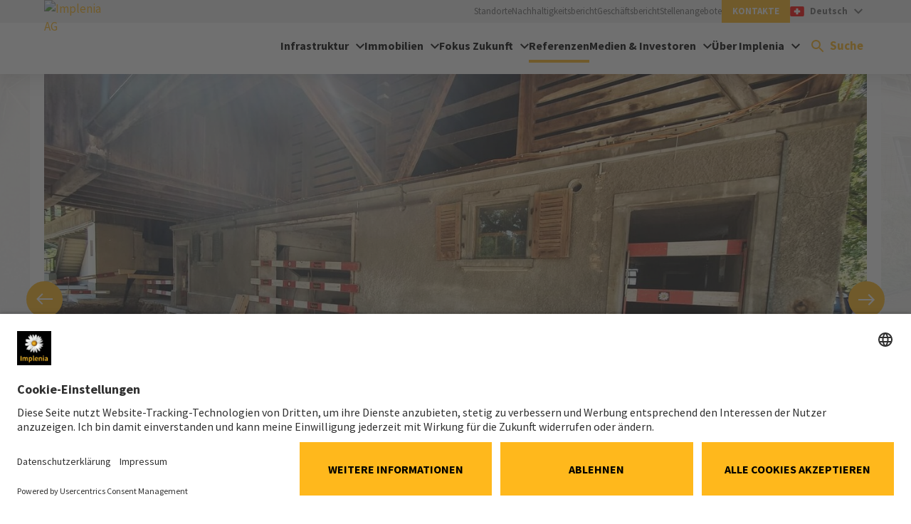

--- FILE ---
content_type: text/html; charset=utf-8
request_url: https://implenia.com/referenzen/detail/ref/stettlen-schwandihof-wl/
body_size: 14987
content:
<!DOCTYPE html>
<html lang="de">
<head>

<meta charset="utf-8">
<!-- 
	Powered by LINGNER.COM - Lingner Consulting New Media GmbH

	This website is powered by TYPO3 - inspiring people to share!
	TYPO3 is a free open source Content Management Framework initially created by Kasper Skaarhoj and licensed under GNU/GPL.
	TYPO3 is copyright 1998-2026 of Kasper Skaarhoj. Extensions are copyright of their respective owners.
	Information and contribution at https://typo3.org/
-->



<title>Stettlen, Schwandihof WL</title>
<meta http-equiv="x-ua-compatible" content="IE=edge,chrome=1">
<meta name="generator" content="TYPO3 CMS">
<meta name="description" content="Die Bernapark AG liess mit dem «Schwandihof-Grundstück» auf einem alten Bauernhofgelände ein neues Quartier entstehen, welches Wohnen, Arbeit und Freizeit an einem Ort vereint. Wir führten hierzu die Tiefbauarbeiten aus. Diese spielten sich in in diversen Etappen ab.">
<meta name="viewport" content="width=device-width, initial-scale=1">
<meta name="keywords" content="Implenia Referenzen und Projekte">
<meta property="og:title" content="Stettlen, Schwandihof WL">
<meta property="og:description" content="Die Bernapark AG liess mit dem «Schwandihof-Grundstück» auf einem alten Bauernhofgelände ein neues Quartier entstehen, welches Wohnen, Arbeit und Freizeit an einem Ort vereint. Wir führten hierzu die Tiefbauarbeiten aus. Diese spielten sich in in diversen Etappen ab.">
<meta property="og:image" content="https://implenia.com/fileadmin/_processed_/4/c/csm_20220811_145354_cd57d2df0d.jpg">
<meta property="og:image:width" content="300">
<meta property="og:image:height" content="300">
<meta property="og:type" content="Website">
<meta property="og:url" content="https://implenia.com/referenzen/detail/ref/stettlen-schwandihof-wl/">
<meta name="twitter:card" content="summary">
<meta name="mobile-web-app-capable" content="yes">
<meta name="mobile-web-app-status-bar-style" content="black-translucent">


<link rel="stylesheet" href="/typo3temp/assets/compressed/merged-4ee070ccd3869fa474e0043064855f05-550fd451dfbc4cedda99b5d25e0c077c.css.gz?1769068470" media="all">


<script>
/*<![CDATA[*/
var TYPO3 = Object.assign(TYPO3 || {}, Object.fromEntries(Object.entries({"lang":{"label.form.button":"Html zum Feld hinzuf\u00fcgen","supheader.label.sup":"Hochgestellt","supheader.label.sub":"Tiefgestellt","supheader.label.br":"Zeilenumbruch","supheader.label.strong":"Fett"}}).filter((entry) => !['__proto__', 'prototype', 'constructor'].includes(entry[0]))));
/*]]>*/
</script>

<script>
/*<![CDATA[*/
/*assetPathsMap*/
window.assetPathsMap = {"lin_browser":"\/_assets\/0b6084f72b3a942a4493b06787438300","lin_implenia_base":"\/_assets\/1e361f376671caf136652a0dba9c44a5"};

/*]]>*/
</script>

<meta name="cache-busting-timestamp" content="1769115277" />
<link rel="preconnect" href="//privacy-proxy.usercentrics.eu">
<link rel="preload" href="//privacy-proxy.usercentrics.eu/latest/uc-block.bundle.js" as="script">
<script id="usercentrics-cmp" data-settings-id="jX6FmPDvG" src="https://app.usercentrics.eu/browser-ui/latest/loader.js" async></script>
<script type="application/javascript" src="https://privacy-proxy.usercentrics.eu/latest/uc-block.bundle.js"></script>
<script>
    uc.blockElements({
        'S1pcEj_jZX': '#map' // Show google maps overlay over the element with ID 'map' for reference/location browser
    });
</script><script>function checkIfAnalyticsLoaded(){if(window.ga){window.dataLayer = window.dataLayer || []; window.dataLayer.push({'event':'addPageTags','pageTags':'Group'});}else{setTimeout(checkIfAnalyticsLoaded,500);}}checkIfAnalyticsLoaded();</script><script type="text/plain" data-usercentrics="Google Tag Manager" async>(function(w,d,s,l,i){w[l]=w[l]||[];w[l].push({'gtm.start':
new Date().getTime(),event:'gtm.js'});var f=d.getElementsByTagName(s)[0],
j=d.createElement(s),dl=l!='dataLayer'?'&l='+l:'';j.async=true;j.src=
'https://www.googletagmanager.com/gtm.js?id='+i+dl;f.parentNode.insertBefore(j,f);
})(window,document,'script','dataLayer','GTM-MFKHLD5');</script><link rel="icon" href="/favicon.ico" type="image/x-icon" /><link rel="shortcut icon" href="/_assets/1e361f376671caf136652a0dba9c44a5/Dist/Assets/Icons/android-touch-icon.png" type="image/x-icon" /><link rel="shortcut icon" href="/_assets/1e361f376671caf136652a0dba9c44a5/Dist/Assets/Icons/apple-touch-icon.png" /><link rel="preload" href="/_assets/1e361f376671caf136652a0dba9c44a5/Dist/Fonts/SourceSansPro-Regular.woff2" as="font" type="font/woff2" crossorigin="anonymous"><link rel="preload" href="/_assets/1e361f376671caf136652a0dba9c44a5/Dist/Fonts/SourceSansPro-ExtraLight.woff2" as="font" type="font/woff2" crossorigin="anonymous"><link rel="preload" href="/_assets/1e361f376671caf136652a0dba9c44a5/Dist/Fonts/SourceSansPro-Light.woff2" as="font" type="font/woff2" crossorigin="anonymous"><link rel="preload" href="/_assets/1e361f376671caf136652a0dba9c44a5/Dist/Fonts/SourceSansPro-SemiBold.woff2" as="font" type="font/woff2" crossorigin="anonymous"><link rel="preload" href="/_assets/1e361f376671caf136652a0dba9c44a5/Dist/Fonts/SourceSansPro-Bold.woff2" as="font" type="font/woff2" crossorigin="anonymous"><link rel="preload" href="/_assets/1e361f376671caf136652a0dba9c44a5/Dist/Fonts/SourceSansPro-Black.woff2" as="font" type="font/woff2" crossorigin="anonymous">        <style>
            body > .debug-info {
                position: fixed;
                top: 15px;
                right: 15px;
                font-family: sans-serif;
                font-size: 14px;
                font-weight: bold;
                z-index: 20000;
                user-select: none;
                pointer-events: none;
                pointer-event: none !important;
            }

            body > .debug-info a {
                pointer-events: auto;
                user-select: auto;
                cursor: pointer;
            }

            body > .debug-info > .info {
                padding: 8px 18px;
                border: 1px solid #ffeeba;
                color: #856404;
                text-align: center;
                border-radius: 2px;
                margin:4px;
                background: rgb(255 243 205 / 50%) !important;
            }

            body > .debug-info > .info:before {
                display:none;
            }

            body > .debug-info > .info.hidden {
                display: none;
            }
        </style>
<link rel="canonical" href="https://implenia.com/referenzen/detail/ref/stettlen-schwandihof-wl/"/>

<link rel="alternate" hreflang="de-CH" href="https://implenia.com/referenzen/detail/ref/stettlen-schwandihof-wl/"/>
<link rel="alternate" hreflang="en-CH" href="https://implenia.com/en/references/detail/ref/stettlen-schwandihof-wl/"/>
<link rel="alternate" hreflang="fr-CH" href="https://implenia.com/fr/references/apercu/ref/stettlen-schwandihof-wl/"/>
<link rel="alternate" hreflang="it-CH" href="https://implenia.com/it/realizzazioni/dettaglio/ref/stettlen-schwandihof-wl/"/>
<link rel="alternate" hreflang="x-default" href="https://implenia.com/referenzen/detail/ref/stettlen-schwandihof-wl/"/>
<!-- This site is optimized with the Yoast SEO for TYPO3 plugin - https://yoast.com/typo3-extensions-seo/ -->
<script type="application/ld+json">[{"@context":"https:\/\/www.schema.org","@type":"BreadcrumbList","itemListElement":[{"@type":"ListItem","position":1,"item":{"@id":"https:\/\/implenia.com\/","name":"Implenia Schweiz"}},{"@type":"ListItem","position":2,"item":{"@id":"https:\/\/implenia.com\/referenzen\/","name":"Referenzen"}},{"@type":"ListItem","position":3,"item":{"@id":"https:\/\/implenia.com\/referenzen\/detail\/","name":"Detail"}}]}]</script>

<!-- VhsAssetsDependenciesLoaded layoutShifted-css,sidebar-css,sidebar-js,lin-reference-js,media-slider-css,overlay-js,recommended-language-css,recommended-language-js,critical-preload-css,critical-css,theme-css,theme-js,jquery-js,layoutOnecol-css,header-js,solrajax-js,solr-suggest-css,shareprice-css,shareprice-js,media-slider-js -->
<link rel="stylesheet" href="/_assets/1e361f376671caf136652a0dba9c44a5/Dist/Css/layout-shifted.min.css?1769068408" />
<link rel="stylesheet" href="/_assets/1e361f376671caf136652a0dba9c44a5/Dist/Css/sidebar.min.css?1769068408" />
<link rel="stylesheet" href="/_assets/1e361f376671caf136652a0dba9c44a5/Dist/Css/media-slider.min.css?1769068408" />
<link rel="stylesheet" href="/_assets/0857a7900ef572b19deff72a13efd09f/Dist/Css/recommended-language.min.css?1769068411" />
<link rel="preload" as="style" href="/_assets/0857a7900ef572b19deff72a13efd09f/Dist/Css/critical.min.css?1769068411" />
<link rel="stylesheet" href="/_assets/0857a7900ef572b19deff72a13efd09f/Dist/Css/critical.min.css?1769068411" />
<link rel="stylesheet" href="/_assets/0857a7900ef572b19deff72a13efd09f/Dist/Css/lin-implenia-web.min.css?1769068411" />
<link rel="stylesheet" href="/_assets/1e361f376671caf136652a0dba9c44a5/Dist/Css/layout-onecol.min.css?1769068408" />
<link rel="stylesheet" href="/_assets/e799cca3073eabb617dfebf5f7cabc53/StyleSheets/Frontend/suggest.css?1722342293" />
<link rel="stylesheet" href="/_assets/1e361f376671caf136652a0dba9c44a5/Dist/Css/share-price.min.css?1769068408" />
<script type="text/javascript" src="/_assets/0857a7900ef572b19deff72a13efd09f/Dist/Js/recommended-language.min.js?1769068411"></script>
<script type="text/javascript" src="/_assets/1e361f376671caf136652a0dba9c44a5/Libs/jquery-3.6.0.min.js?1769068408"></script></head>
<body class="OneColPage" data-pid="52529" data-locale="de-CH">


<div class="site-container">
    
    
    

    
    

    
    

    

    <meta itemprop="baseAssetsPath" data-path="/_assets/1e361f376671caf136652a0dba9c44a5"/>

    
    

    

    <header class="site-header [ js-page-header js-stage-header ]">
        <div class="inner">
            <div class="row gutters site-header__row">
                <div class="col site-header__col site-header__col--logo  [ js-page-header-branding ]">
                    <a href="/" class="site-header__logo">
                        <img alt="Implenia AG" src="/typo3temp/assets/_processed_/6/d/csm_implenia-logo-inverted_22246bfcea.jpg" width="500" height="500" />
                    </a>
                    
                </div>
                <div class="col site-header__col site-header__col--content">
                    <div class="site-header__meta [ js-page-header-meta ]" role="menubar">
                        
                            
    <ul class="site-header__top-links top-links">
        
            
                    
    <li>
        <a href="/standorte/"  target="" class="site-header__top-link top-link link clear-links"
           title="Standorte">Standorte</a>
    </li>

                
        
            
                    
    <li>
        <a href="/nachhaltigkeit/nachhaltigkeitsbericht/"  target="" class="site-header__top-link top-link link clear-links"
           title="Nachhaltigkeitsbericht">Nachhaltigkeitsbericht</a>
    </li>

                
        
            
                    
    <li>
        <a href="/investoren/geschaeftsbericht/2024/"  target="" class="site-header__top-link top-link link clear-links"
           title="Geschäftsbericht">Geschäftsbericht</a>
    </li>

                
        
            
                    
    <li>
        <a href="/karriere/jobs/"  target="" class="site-header__top-link top-link link clear-links"
           title="Stellenangebote">Stellenangebote</a>
    </li>

                
        
            
                    
    <li>
        <a href="/kontakte/"  target="" class="site-header__top-link top-link top-link--highlight top-link--highlight__primary link clear-links"
           title="Kontakte">Kontakte</a>
    </li>

                
        
    </ul>

                        
                        
    <button class="site-header__lang-switcher site-header__lang-switcher--country button--clear meta-menu [ js-stage-menu-item js-meta-menu-item ]" role="menuitem" data-menu-id="meta-menu-language">
        <div class="country-switcher current-option">
            
            
            <div class="current-option__icon">
                <!-- EXT:lin_implenia_base/Resources/Public/Dist/Assets/Icons/countries/CH.svg --><?xml version="1.0" encoding="UTF-8"?>
<svg width="28px" height="20px" viewBox="0 0 28 20" version="1.1" xmlns="http://www.w3.org/2000/svg" xmlns:xlink="http://www.w3.org/1999/xlink">
    <title>CH</title>
    <g id="V2" stroke="none" stroke-width="1" fill="none" fill-rule="evenodd">
        <g id="V2-open-1920px" transform="translate(-535.000000, -148.000000)">
            <g id="Group-3" transform="translate(535.000000, 137.000000)">
                <g id="CH" transform="translate(0.000000, 11.000000)">
                    <rect id="Mask-Copy" fill="#FF0000" x="0" y="0" width="28" height="20"></rect>
                    <path d="M12,12 L8.34103775,12 C8.1526878,12 8,11.8480797 8,11.6589622 L8,8.34103775 C8,8.1526878 8.15192032,8 8.34103775,8 L12,8 L12,4.34103775 C12,4.1526878 12.1519203,4 12.3410378,4 L15.6589622,4 C15.8473122,4 16,4.15192032 16,4.34103775 L16,8 L19.6589622,8 C19.8473122,8 20,8.15192032 20,8.34103775 L20,11.6589622 C20,11.8473122 19.8480797,12 19.6589622,12 L16,12 L16,15.6589622 C16,15.8473122 15.8480797,16 15.6589622,16 L12.3410378,16 C12.1526878,16 12,15.8480797 12,15.6589622 L12,12 Z" id="Rectangle-78" fill="#FFFFFF"></path>
                </g>
            </g>
        </g>
    </g>
</svg>
            </div>
            <div class="current-option__identifier">
                <span>Deutsch</span>
            </div>
            <div class="current-option__arrow">
                <!-- EXT:lin_implenia_base/Resources/Public/Dist/Assets/Icons/navigation/arrow-dropdown--black.svg --><svg width="12" height="8" viewBox="0 0 12 8" fill="none" xmlns="http://www.w3.org/2000/svg">
<path d="M1.41 0.294922L6 4.87492L10.59 0.294922L12 1.70492L6 7.70492L0 1.70492L1.41 0.294922Z" fill="currentColor"/>
</svg>

            </div>
        </div>
    </button>
    <div class="country-switcher__languages stage-menu stage-menu--meta [ js-stage-menu-content ]" data-menu-id="meta-menu-language">
        
            <ul role="menu" aria-label="language-menu">
                
                    <li role="none">
                        <div class="country-switcher__country country-switcher__current-country">
                            <div class="country-switcher__icon country-switcher__icon">
                                <!-- EXT:lin_implenia_base/Resources/Public/Dist/Assets/Icons/countries/CH.svg --><?xml version="1.0" encoding="UTF-8"?>
<svg width="28px" height="20px" viewBox="0 0 28 20" version="1.1" xmlns="http://www.w3.org/2000/svg" xmlns:xlink="http://www.w3.org/1999/xlink">
    <title>CH</title>
    <g id="V2" stroke="none" stroke-width="1" fill="none" fill-rule="evenodd">
        <g id="V2-open-1920px" transform="translate(-535.000000, -148.000000)">
            <g id="Group-3" transform="translate(535.000000, 137.000000)">
                <g id="CH" transform="translate(0.000000, 11.000000)">
                    <rect id="Mask-Copy" fill="#FF0000" x="0" y="0" width="28" height="20"></rect>
                    <path d="M12,12 L8.34103775,12 C8.1526878,12 8,11.8480797 8,11.6589622 L8,8.34103775 C8,8.1526878 8.15192032,8 8.34103775,8 L12,8 L12,4.34103775 C12,4.1526878 12.1519203,4 12.3410378,4 L15.6589622,4 C15.8473122,4 16,4.15192032 16,4.34103775 L16,8 L19.6589622,8 C19.8473122,8 20,8.15192032 20,8.34103775 L20,11.6589622 C20,11.8473122 19.8480797,12 19.6589622,12 L16,12 L16,15.6589622 C16,15.8473122 15.8480797,16 15.6589622,16 L12.3410378,16 C12.1526878,16 12,15.8480797 12,15.6589622 L12,12 Z" id="Rectangle-78" fill="#FFFFFF"></path>
                </g>
            </g>
        </g>
    </g>
</svg>
                            </div>
                            <div class="country-switcher__country-name active">
                                Schweiz
                            </div>
                        </div>
                        <ul role="menu">
                            
                                <li class="country-switcher__country-language active [ js-country-switcher-language ]" role="none">
                                    <a href="/referenzen/detail/ref/stettlen-schwandihof-wl/" hreflang="de-CH" title="Deutsch" role="menuitem">
                                        Deutsch
                                    </a>
                                </li>
                            
                                <li class="country-switcher__country-language  [ js-country-switcher-language ]" role="none">
                                    <a href="/fr/references/apercu/ref/stettlen-schwandihof-wl/" hreflang="fr-CH" title="Français" role="menuitem">
                                        Français
                                    </a>
                                </li>
                            
                                <li class="country-switcher__country-language  [ js-country-switcher-language ]" role="none">
                                    <a href="/it/realizzazioni/dettaglio/ref/stettlen-schwandihof-wl/" hreflang="it-CH" title="Italiano" role="menuitem">
                                        Italiano
                                    </a>
                                </li>
                            
                                <li class="country-switcher__country-language  [ js-country-switcher-language ]" role="none">
                                    <a href="/en/references/detail/ref/stettlen-schwandihof-wl/" hreflang="en-CH" title="English" role="menuitem">
                                        English
                                    </a>
                                </li>
                            
                        </ul>
                    </li>
                
            </ul>
        
        <button class="stage-menu__close [ js-stage-menu-close ] button--clear" role="button">
            <span>Schliessen</span>
            <!-- EXT:lin_implenia_base/Resources/Public/Dist/Assets/Icons/navigation/close.svg --><svg width="24" height="24" viewBox="0 0 24 24" fill="none" xmlns="http://www.w3.org/2000/svg">
<path d="M19 6.41L17.59 5L12 10.59L6.41 5L5 6.41L10.59 12L5 17.59L6.41 19L12 13.41L17.59 19L19 17.59L13.41 12L19 6.41Z" fill="#000"/>
</svg>

        </button>
    </div>

                        
                    </div>
                    <div class="site-header__main">
                        
                        
                            
    

    <div class="navigation navigation--stage [ js-sticky-header ]">
        <nav class="navigation__menu [ js-menu ]" id="navigation" role="navigation" aria-label="Implenia main navigation">
            <ul class="navigation__list menu-list [ js-stage-menu-content ]" role="menubar" data-menu-id="main-menu">
                
                    <li class="navigation__item" role="none">
                        <a href="/infrastruktur/tiefbau/" target=""
                           class="navigation__link stage-menu__item  has-children [ js-mobile-menu-item js-stage-menu-item js-stage-focus-item js-main-menu-item ]"
                           role="menuitem" tabindex="0"
                           data-menu-id="main-menu-item-0" aria-haspopup="true" aria-controls="menu-list-0" aria-expanded="false">
                        <span>Infrastruktur</span>
                        </a>
                        
                            <ul id="menu-list-0" class="menu-list stage-menu [ js-stage-menu-content ]" role="menu" aria-label="Infrastruktur"
                                data-menu-id="main-menu-item-0" data-menu-cols="3"
                                data-menu-children="3">
                                <li class="stage-menu__item menu-item menu-item--back" role="none">
                                    <a href="#" target="#"
                                       class="stage-menu__link menu-link menu-link--back [ js-stage-menu-back ]"
                                       role="menuitem">
                                    <span>Zurück</span>
                                    </a>
                                </li>
                                
                                    <li class="stage-menu__item menu-item" role="none">
                                        <a href="/infrastruktur/tiefbau/" target=""
                                           class="stage-menu__link menu-link menu-link--large has-children [ js-mobile-menu-item js-stage-menu-item js-sub-menu-item  ]"
                                           role="menuitem"
                                           data-menu-id="main-menu-item-58436-0" aria-haspopup="true" aria-controls="menu-list-Leistungen Tiefbau-0" aria-expanded="false">
                                            <span>Leistungen Tiefbau</span>
                                        </a>
                                        
                                            <ul class="menu-list stage-menu__list [ js-stage-menu-content ]" role="menu" id="menu-list-58436-0" aria-label="Leistungen Tiefbau" data-menu-id="main-menu-item-58436-0">
                                                <li class="stage-menu__item menu-item menu-item--back" role="none">
                                                    <a href="#" target="#"
                                                       class="menu-list__item-lin stage-menu__link menu-link menu-link--back [ js-stage-menu-back ]"
                                                       role="menuitem">
                                                        <span>Infrastruktur</span>
                                                    </a>
                                                </li>
                                                
                                                    <li class="stage-menu__item menu-item mobile-only" role="none">
                                                        <a href="/infrastruktur/tiefbau/" target=""
                                                           class="stage-menu__link menu-link [ js-mobile-menu-item js-stage-menu-item js-sub-menu-item ]"
                                                           role="menuitem">
                                                            <span>Leistungen Tiefbau</span>
                                                        </a>
                                                    </li>
                                                
                                                
                                                    <li class="stage-menu__item menu-item" role="none">
                                                        <a href="/tunnelbau/" target=""
                                                           class="stage-menu__link menu-link [ js-mobile-menu-item js-stage-menu-item ]"
                                                           role="menuitem">
                                                            <span>Tunnelbau</span>
                                                        </a>
                                                    </li>
                                                
                                                    <li class="stage-menu__item menu-item" role="none">
                                                        <a href="/spezialtiefbau/" target=""
                                                           class="stage-menu__link menu-link [ js-mobile-menu-item js-stage-menu-item ]"
                                                           role="menuitem">
                                                            <span>Spezialtiefbau</span>
                                                        </a>
                                                    </li>
                                                
                                                    <li class="stage-menu__item menu-item" role="none">
                                                        <a href="/ingenieurbau/" target=""
                                                           class="stage-menu__link menu-link [ js-mobile-menu-item js-stage-menu-item ]"
                                                           role="menuitem">
                                                            <span>Ingenieurbau</span>
                                                        </a>
                                                    </li>
                                                
                                            </ul>
                                        
                                    </li>
                                
                                    <li class="stage-menu__item menu-item" role="none">
                                        <a href="/infrastruktur/dienstleistungen/" target=""
                                           class="stage-menu__link menu-link menu-link--large has-children [ js-mobile-menu-item js-stage-menu-item js-sub-menu-item  ]"
                                           role="menuitem"
                                           data-menu-id="main-menu-item-58436-1" aria-haspopup="true" aria-controls="menu-list-Dienstleistungen-1" aria-expanded="false">
                                            <span>Dienstleistungen</span>
                                        </a>
                                        
                                            <ul class="menu-list stage-menu__list [ js-stage-menu-content ]" role="menu" id="menu-list-58436-1" aria-label="Dienstleistungen" data-menu-id="main-menu-item-58436-1">
                                                <li class="stage-menu__item menu-item menu-item--back" role="none">
                                                    <a href="#" target="#"
                                                       class="menu-list__item-lin stage-menu__link menu-link menu-link--back [ js-stage-menu-back ]"
                                                       role="menuitem">
                                                        <span>Infrastruktur</span>
                                                    </a>
                                                </li>
                                                
                                                    <li class="stage-menu__item menu-item mobile-only" role="none">
                                                        <a href="/infrastruktur/dienstleistungen/" target=""
                                                           class="stage-menu__link menu-link [ js-mobile-menu-item js-stage-menu-item js-sub-menu-item ]"
                                                           role="menuitem">
                                                            <span>Dienstleistungen</span>
                                                        </a>
                                                    </li>
                                                
                                                
                                                    <li class="stage-menu__item menu-item" role="none">
                                                        <a href="/tragwerksplanung/" target=""
                                                           class="stage-menu__link menu-link [ js-mobile-menu-item js-stage-menu-item ]"
                                                           role="menuitem">
                                                            <span>Tragwerksplanung</span>
                                                        </a>
                                                    </li>
                                                
                                                    <li class="stage-menu__item menu-item" role="none">
                                                        <a href="/bauwerkserhaltung/" target=""
                                                           class="stage-menu__link menu-link [ js-mobile-menu-item js-stage-menu-item ]"
                                                           role="menuitem">
                                                            <span>Bauwerkserhaltung</span>
                                                        </a>
                                                    </li>
                                                
                                                    <li class="stage-menu__item menu-item" role="none">
                                                        <a href="/infrastruktur/dienstleistungen/ets/" target=""
                                                           class="stage-menu__link menu-link [ js-mobile-menu-item js-stage-menu-item ]"
                                                           role="menuitem">
                                                            <span>Werkhöfe</span>
                                                        </a>
                                                    </li>
                                                
                                            </ul>
                                        
                                    </li>
                                
                                    <li class="stage-menu__item menu-item" role="none">
                                        <a href="/infrastruktur/systemloesungen/" target=""
                                           class="stage-menu__link menu-link menu-link--large has-children [ js-mobile-menu-item js-stage-menu-item js-sub-menu-item  ]"
                                           role="menuitem"
                                           data-menu-id="main-menu-item-58436-2" aria-haspopup="true" aria-controls="menu-list-Systemlösungen-2" aria-expanded="false">
                                            <span>Systemlösungen</span>
                                        </a>
                                        
                                            <ul class="menu-list stage-menu__list [ js-stage-menu-content ]" role="menu" id="menu-list-58436-2" aria-label="Systemlösungen" data-menu-id="main-menu-item-58436-2">
                                                <li class="stage-menu__item menu-item menu-item--back" role="none">
                                                    <a href="#" target="#"
                                                       class="menu-list__item-lin stage-menu__link menu-link menu-link--back [ js-stage-menu-back ]"
                                                       role="menuitem">
                                                        <span>Infrastruktur</span>
                                                    </a>
                                                </li>
                                                
                                                    <li class="stage-menu__item menu-item mobile-only" role="none">
                                                        <a href="/infrastruktur/systemloesungen/" target=""
                                                           class="stage-menu__link menu-link [ js-mobile-menu-item js-stage-menu-item js-sub-menu-item ]"
                                                           role="menuitem">
                                                            <span>Systemlösungen</span>
                                                        </a>
                                                    </li>
                                                
                                                
                                                    <li class="stage-menu__item menu-item" role="none">
                                                        <a href="/saugbagger/" target=""
                                                           class="stage-menu__link menu-link [ js-mobile-menu-item js-stage-menu-item ]"
                                                           role="menuitem">
                                                            <span>Saugbagger</span>
                                                        </a>
                                                    </li>
                                                
                                                    <li class="stage-menu__item menu-item" role="none">
                                                        <a href="/uhfb/" target=""
                                                           class="stage-menu__link menu-link [ js-mobile-menu-item js-stage-menu-item ]"
                                                           role="menuitem">
                                                            <span>UHFB</span>
                                                        </a>
                                                    </li>
                                                
                                                    <li class="stage-menu__item menu-item" role="none">
                                                        <a href="/infrastruktur/systemloesungen/hs-eps/" target=""
                                                           class="stage-menu__link menu-link [ js-mobile-menu-item js-stage-menu-item ]"
                                                           role="menuitem">
                                                            <span>HS-EPS</span>
                                                        </a>
                                                    </li>
                                                
                                                    <li class="stage-menu__item menu-item" role="none">
                                                        <a href="https://www.bbv-systems.com/leistungen/stabspannverfahren/" target="_blank"
                                                           class="stage-menu__link menu-link menu-link--external [ js-mobile-menu-item js-stage-menu-item ]"
                                                           role="menuitem">
                                                            <span>Spannverfahren (BBV Systems)</span>
                                                        </a>
                                                    </li>
                                                
                                                    <li class="stage-menu__item menu-item" role="none">
                                                        <a href="https://bcl-baulogistik.com/" target="_blank"
                                                           class="stage-menu__link menu-link menu-link--external [ js-mobile-menu-item js-stage-menu-item ]"
                                                           role="menuitem">
                                                            <span>Baulogistik (BCL)</span>
                                                        </a>
                                                    </li>
                                                
                                            </ul>
                                        
                                    </li>
                                
                                <button class="stage-menu__close [ js-stage-menu-close ] button--clear" role="button">
                                    <span>Schliessen</span>
                                    <!-- EXT:lin_implenia_base/Resources/Public/Dist/Assets/Icons/navigation/close.svg --><svg width="24" height="24" viewBox="0 0 24 24" fill="none" xmlns="http://www.w3.org/2000/svg">
<path d="M19 6.41L17.59 5L12 10.59L6.41 5L5 6.41L10.59 12L5 17.59L6.41 19L12 13.41L17.59 19L19 17.59L13.41 12L19 6.41Z" fill="#000"/>
</svg>

                                </button>
                            </ul>
                        
                    </li>
                
                    <li class="navigation__item" role="none">
                        <a href="/hochbau-leistungen/" target=""
                           class="navigation__link stage-menu__item  has-children [ js-mobile-menu-item js-stage-menu-item js-stage-focus-item js-main-menu-item ]"
                           role="menuitem" tabindex="0"
                           data-menu-id="main-menu-item-1" aria-haspopup="true" aria-controls="menu-list-1" aria-expanded="false">
                        <span>Immobilien</span>
                        </a>
                        
                            <ul id="menu-list-1" class="menu-list stage-menu [ js-stage-menu-content ]" role="menu" aria-label="Immobilien"
                                data-menu-id="main-menu-item-1" data-menu-cols="3"
                                data-menu-children="3">
                                <li class="stage-menu__item menu-item menu-item--back" role="none">
                                    <a href="#" target="#"
                                       class="stage-menu__link menu-link menu-link--back [ js-stage-menu-back ]"
                                       role="menuitem">
                                    <span>Zurück</span>
                                    </a>
                                </li>
                                
                                    <li class="stage-menu__item menu-item" role="none">
                                        <a href="/hochbau-leistungen/" target=""
                                           class="stage-menu__link menu-link menu-link--large has-children [ js-mobile-menu-item js-stage-menu-item js-sub-menu-item  ]"
                                           role="menuitem"
                                           data-menu-id="main-menu-item-52742-0" aria-haspopup="true" aria-controls="menu-list-Leistungen Hochbau-0" aria-expanded="false">
                                            <span>Leistungen Hochbau</span>
                                        </a>
                                        
                                            <ul class="menu-list stage-menu__list [ js-stage-menu-content ]" role="menu" id="menu-list-52742-0" aria-label="Leistungen Hochbau" data-menu-id="main-menu-item-52742-0">
                                                <li class="stage-menu__item menu-item menu-item--back" role="none">
                                                    <a href="#" target="#"
                                                       class="menu-list__item-lin stage-menu__link menu-link menu-link--back [ js-stage-menu-back ]"
                                                       role="menuitem">
                                                        <span>Immobilien</span>
                                                    </a>
                                                </li>
                                                
                                                    <li class="stage-menu__item menu-item mobile-only" role="none">
                                                        <a href="/hochbau-leistungen/" target=""
                                                           class="stage-menu__link menu-link [ js-mobile-menu-item js-stage-menu-item js-sub-menu-item ]"
                                                           role="menuitem">
                                                            <span>Leistungen Hochbau</span>
                                                        </a>
                                                    </li>
                                                
                                                
                                                    <li class="stage-menu__item menu-item" role="none">
                                                        <a href="/neubau/" target=""
                                                           class="stage-menu__link menu-link [ js-mobile-menu-item js-stage-menu-item ]"
                                                           role="menuitem">
                                                            <span>Neubau</span>
                                                        </a>
                                                    </li>
                                                
                                                    <li class="stage-menu__item menu-item" role="none">
                                                        <a href="/modernisierung/" target=""
                                                           class="stage-menu__link menu-link [ js-mobile-menu-item js-stage-menu-item ]"
                                                           role="menuitem">
                                                            <span>Modernisierung</span>
                                                        </a>
                                                    </li>
                                                
                                                    <li class="stage-menu__item menu-item" role="none">
                                                        <a href="/baumeister/" target=""
                                                           class="stage-menu__link menu-link [ js-mobile-menu-item js-stage-menu-item ]"
                                                           role="menuitem">
                                                            <span>Baumeister</span>
                                                        </a>
                                                    </li>
                                                
                                                    <li class="stage-menu__item menu-item" role="none">
                                                        <a href="/holzbau/" target=""
                                                           class="stage-menu__link menu-link [ js-mobile-menu-item js-stage-menu-item ]"
                                                           role="menuitem">
                                                            <span>Holzbau</span>
                                                        </a>
                                                    </li>
                                                
                                            </ul>
                                        
                                    </li>
                                
                                    <li class="stage-menu__item menu-item" role="none">
                                        <a href="/immobilien-leistungen/" target=""
                                           class="stage-menu__link menu-link menu-link--large has-children [ js-mobile-menu-item js-stage-menu-item js-sub-menu-item  ]"
                                           role="menuitem"
                                           data-menu-id="main-menu-item-52742-1" aria-haspopup="true" aria-controls="menu-list-Dienstleistungen-1" aria-expanded="false">
                                            <span>Dienstleistungen</span>
                                        </a>
                                        
                                            <ul class="menu-list stage-menu__list [ js-stage-menu-content ]" role="menu" id="menu-list-52742-1" aria-label="Dienstleistungen" data-menu-id="main-menu-item-52742-1">
                                                <li class="stage-menu__item menu-item menu-item--back" role="none">
                                                    <a href="#" target="#"
                                                       class="menu-list__item-lin stage-menu__link menu-link menu-link--back [ js-stage-menu-back ]"
                                                       role="menuitem">
                                                        <span>Immobilien</span>
                                                    </a>
                                                </li>
                                                
                                                    <li class="stage-menu__item menu-item mobile-only" role="none">
                                                        <a href="/immobilien-leistungen/" target=""
                                                           class="stage-menu__link menu-link [ js-mobile-menu-item js-stage-menu-item js-sub-menu-item ]"
                                                           role="menuitem">
                                                            <span>Dienstleistungen</span>
                                                        </a>
                                                    </li>
                                                
                                                
                                                    <li class="stage-menu__item menu-item" role="none">
                                                        <a href="/real-estate-development/" target=""
                                                           class="stage-menu__link menu-link [ js-mobile-menu-item js-stage-menu-item ]"
                                                           role="menuitem">
                                                            <span>Real Estate Development</span>
                                                        </a>
                                                    </li>
                                                
                                                    <li class="stage-menu__item menu-item" role="none">
                                                        <a href="/real-estate-products/" target=""
                                                           class="stage-menu__link menu-link [ js-mobile-menu-item js-stage-menu-item ]"
                                                           role="menuitem">
                                                            <span>Real Estate Products</span>
                                                        </a>
                                                    </li>
                                                
                                            </ul>
                                        
                                    </li>
                                
                                    <li class="stage-menu__item menu-item" role="none">
                                        <a href="/immobilien/systemloesungen/" target=""
                                           class="stage-menu__link menu-link menu-link--large has-children [ js-mobile-menu-item js-stage-menu-item js-sub-menu-item  ]"
                                           role="menuitem"
                                           data-menu-id="main-menu-item-52742-2" aria-haspopup="true" aria-controls="menu-list-Systemlösungen-2" aria-expanded="false">
                                            <span>Systemlösungen</span>
                                        </a>
                                        
                                            <ul class="menu-list stage-menu__list [ js-stage-menu-content ]" role="menu" id="menu-list-52742-2" aria-label="Systemlösungen" data-menu-id="main-menu-item-52742-2">
                                                <li class="stage-menu__item menu-item menu-item--back" role="none">
                                                    <a href="#" target="#"
                                                       class="menu-list__item-lin stage-menu__link menu-link menu-link--back [ js-stage-menu-back ]"
                                                       role="menuitem">
                                                        <span>Immobilien</span>
                                                    </a>
                                                </li>
                                                
                                                    <li class="stage-menu__item menu-item mobile-only" role="none">
                                                        <a href="/immobilien/systemloesungen/" target=""
                                                           class="stage-menu__link menu-link [ js-mobile-menu-item js-stage-menu-item js-sub-menu-item ]"
                                                           role="menuitem">
                                                            <span>Systemlösungen</span>
                                                        </a>
                                                    </li>
                                                
                                                
                                                    <li class="stage-menu__item menu-item" role="none">
                                                        <a href="/wohnungsangebot/" target=""
                                                           class="stage-menu__link menu-link [ js-mobile-menu-item js-stage-menu-item ]"
                                                           role="menuitem">
                                                            <span>Wohnungsangebot</span>
                                                        </a>
                                                    </li>
                                                
                                                    <li class="stage-menu__item menu-item" role="none">
                                                        <a href="https://www.wincasa.ch/" target="_blank"
                                                           class="stage-menu__link menu-link menu-link--external [ js-mobile-menu-item js-stage-menu-item ]"
                                                           role="menuitem">
                                                            <span>Immobilien Dienstleistungen (Wincasa)</span>
                                                        </a>
                                                    </li>
                                                
                                                    <li class="stage-menu__item menu-item" role="none">
                                                        <a href="https://planovita.com/" target="_blank"
                                                           class="stage-menu__link menu-link menu-link--external [ js-mobile-menu-item js-stage-menu-item ]"
                                                           role="menuitem">
                                                            <span>Gebäudetechnikplanung (Planovita)</span>
                                                        </a>
                                                    </li>
                                                
                                                    <li class="stage-menu__item menu-item" role="none">
                                                        <a href="https://bcl-baulogistik.com/" target="_blank"
                                                           class="stage-menu__link menu-link menu-link--external [ js-mobile-menu-item js-stage-menu-item ]"
                                                           role="menuitem">
                                                            <span>Baulogistik (BCL)</span>
                                                        </a>
                                                    </li>
                                                
                                                    <li class="stage-menu__item menu-item" role="none">
                                                        <a href="https://encira.ch/" target="_blank"
                                                           class="stage-menu__link menu-link menu-link--external [ js-mobile-menu-item js-stage-menu-item ]"
                                                           role="menuitem">
                                                            <span>Bauphysik &amp; Akustik (Encira)</span>
                                                        </a>
                                                    </li>
                                                
                                            </ul>
                                        
                                    </li>
                                
                                <button class="stage-menu__close [ js-stage-menu-close ] button--clear" role="button">
                                    <span>Schliessen</span>
                                    <!-- EXT:lin_implenia_base/Resources/Public/Dist/Assets/Icons/navigation/close.svg --><svg width="24" height="24" viewBox="0 0 24 24" fill="none" xmlns="http://www.w3.org/2000/svg">
<path d="M19 6.41L17.59 5L12 10.59L6.41 5L5 6.41L10.59 12L5 17.59L6.41 19L12 13.41L17.59 19L19 17.59L13.41 12L19 6.41Z" fill="#000"/>
</svg>

                                </button>
                            </ul>
                        
                    </li>
                
                    <li class="navigation__item" role="none">
                        <a href="/zukunft/overview/" target=""
                           class="navigation__link stage-menu__item  has-children [ js-mobile-menu-item js-stage-menu-item js-stage-focus-item js-main-menu-item ]"
                           role="menuitem" tabindex="0"
                           data-menu-id="main-menu-item-2" aria-haspopup="true" aria-controls="menu-list-2" aria-expanded="false">
                        <span>Fokus Zukunft</span>
                        </a>
                        
                            <ul id="menu-list-2" class="menu-list stage-menu [ js-stage-menu-content ]" role="menu" aria-label="Fokus Zukunft"
                                data-menu-id="main-menu-item-2" data-menu-cols="4"
                                data-menu-children="6">
                                <li class="stage-menu__item menu-item menu-item--back" role="none">
                                    <a href="#" target="#"
                                       class="stage-menu__link menu-link menu-link--back [ js-stage-menu-back ]"
                                       role="menuitem">
                                    <span>Zurück</span>
                                    </a>
                                </li>
                                
                                    <li class="stage-menu__item menu-item" role="none">
                                        <a href="/zukunft/overview/" target=""
                                           class="stage-menu__link menu-link menu-link--large [ js-mobile-menu-item js-stage-menu-item js-sub-menu-item  ]"
                                           role="menuitem"
                                           >
                                            <span>Übersicht</span>
                                        </a>
                                        
                                    </li>
                                
                                    <li class="stage-menu__item menu-item" role="none">
                                        <a href="/nachhaltigkeit/" target=""
                                           class="stage-menu__link menu-link menu-link--large has-children [ js-mobile-menu-item js-stage-menu-item js-sub-menu-item  ]"
                                           role="menuitem"
                                           data-menu-id="main-menu-item-58301-1" aria-haspopup="true" aria-controls="menu-list-Nachhaltigkeit-1" aria-expanded="false">
                                            <span>Nachhaltigkeit</span>
                                        </a>
                                        
                                            <ul class="menu-list stage-menu__list [ js-stage-menu-content ]" role="menu" id="menu-list-58301-1" aria-label="Nachhaltigkeit" data-menu-id="main-menu-item-58301-1">
                                                <li class="stage-menu__item menu-item menu-item--back" role="none">
                                                    <a href="#" target="#"
                                                       class="menu-list__item-lin stage-menu__link menu-link menu-link--back [ js-stage-menu-back ]"
                                                       role="menuitem">
                                                        <span>Fokus Zukunft</span>
                                                    </a>
                                                </li>
                                                
                                                
                                                    <li class="stage-menu__item menu-item" role="none">
                                                        <a href="/nachhaltigkeit/" target=""
                                                           class="stage-menu__link menu-link [ js-mobile-menu-item js-stage-menu-item ]"
                                                           role="menuitem">
                                                            <span>Nachhaltigkeit bei Implenia</span>
                                                        </a>
                                                    </li>
                                                
                                                    <li class="stage-menu__item menu-item" role="none">
                                                        <a href="/nachhaltigkeit/nachhaltigkeitsbericht/" target=""
                                                           class="stage-menu__link menu-link [ js-mobile-menu-item js-stage-menu-item ]"
                                                           role="menuitem">
                                                            <span>Nachhaltigkeitsbericht</span>
                                                        </a>
                                                    </li>
                                                
                                            </ul>
                                        
                                    </li>
                                
                                    <li class="stage-menu__item menu-item" role="none">
                                        <a href="/zukunft/innovation/" target=""
                                           class="stage-menu__link menu-link menu-link--large [ js-mobile-menu-item js-stage-menu-item js-sub-menu-item  ]"
                                           role="menuitem"
                                           >
                                            <span>Innovation</span>
                                        </a>
                                        
                                    </li>
                                
                                    <li class="stage-menu__item menu-item" role="none">
                                        <a href="/zukunft/bim/" target=""
                                           class="stage-menu__link menu-link menu-link--large [ js-mobile-menu-item js-stage-menu-item js-sub-menu-item  ]"
                                           role="menuitem"
                                           >
                                            <span>BIM &amp; Lean</span>
                                        </a>
                                        
                                    </li>
                                
                                    <li class="stage-menu__item menu-item" role="none">
                                        <a href="/zukunft/partnerschaftmodelle/" target=""
                                           class="stage-menu__link menu-link menu-link--large [ js-mobile-menu-item js-stage-menu-item js-sub-menu-item  ]"
                                           role="menuitem"
                                           >
                                            <span>Vertragsmodelle</span>
                                        </a>
                                        
                                    </li>
                                
                                    <li class="stage-menu__item menu-item" role="none">
                                        <a href="/vision-underground/die-zukunft-des-unterirdischen-bauens/" target=""
                                           class="stage-menu__link menu-link menu-link--large [ js-mobile-menu-item js-stage-menu-item js-sub-menu-item  ]"
                                           role="menuitem"
                                           >
                                            <span>Vision Underground</span>
                                        </a>
                                        
                                    </li>
                                
                                <button class="stage-menu__close [ js-stage-menu-close ] button--clear" role="button">
                                    <span>Schliessen</span>
                                    <!-- EXT:lin_implenia_base/Resources/Public/Dist/Assets/Icons/navigation/close.svg --><svg width="24" height="24" viewBox="0 0 24 24" fill="none" xmlns="http://www.w3.org/2000/svg">
<path d="M19 6.41L17.59 5L12 10.59L6.41 5L5 6.41L10.59 12L5 17.59L6.41 19L12 13.41L17.59 19L19 17.59L13.41 12L19 6.41Z" fill="#000"/>
</svg>

                                </button>
                            </ul>
                        
                    </li>
                
                    <li class="navigation__item" role="none">
                        <a href="/referenzen/" target=""
                           class="navigation__link stage-menu__item active  [ js-mobile-menu-item js-stage-menu-item js-stage-focus-item js-main-menu-item ]"
                           role="menuitem" tabindex="0"
                           >
                        <span>Referenzen</span>
                        </a>
                        
                    </li>
                
                    <li class="navigation__item" role="none">
                        <a href="/medien/newsroom/" target=""
                           class="navigation__link stage-menu__item  has-children [ js-mobile-menu-item js-stage-menu-item js-stage-focus-item js-main-menu-item ]"
                           role="menuitem" tabindex="0"
                           data-menu-id="main-menu-item-4" aria-haspopup="true" aria-controls="menu-list-4" aria-expanded="false">
                        <span>Medien &amp; Investoren</span>
                        </a>
                        
                            <ul id="menu-list-4" class="menu-list stage-menu [ js-stage-menu-content ]" role="menu" aria-label="Medien &amp; Investoren"
                                data-menu-id="main-menu-item-4" data-menu-cols="3"
                                data-menu-children="2">
                                <li class="stage-menu__item menu-item menu-item--back" role="none">
                                    <a href="#" target="#"
                                       class="stage-menu__link menu-link menu-link--back [ js-stage-menu-back ]"
                                       role="menuitem">
                                    <span>Zurück</span>
                                    </a>
                                </li>
                                
                                    <li class="stage-menu__item menu-item" role="none">
                                        <a href="/medien/newsroom/" target=""
                                           class="stage-menu__link menu-link menu-link--large has-children [ js-mobile-menu-item js-stage-menu-item js-sub-menu-item  ]"
                                           role="menuitem"
                                           data-menu-id="main-menu-item-58307-0" aria-haspopup="true" aria-controls="menu-list-Medien-0" aria-expanded="false">
                                            <span>Medien</span>
                                        </a>
                                        
                                            <ul class="menu-list stage-menu__list [ js-stage-menu-content ]" role="menu" id="menu-list-58307-0" aria-label="Medien" data-menu-id="main-menu-item-58307-0">
                                                <li class="stage-menu__item menu-item menu-item--back" role="none">
                                                    <a href="#" target="#"
                                                       class="menu-list__item-lin stage-menu__link menu-link menu-link--back [ js-stage-menu-back ]"
                                                       role="menuitem">
                                                        <span>Medien &amp; Investoren</span>
                                                    </a>
                                                </li>
                                                
                                                
                                                    <li class="stage-menu__item menu-item" role="none">
                                                        <a href="/medien/newsroom/" target=""
                                                           class="stage-menu__link menu-link [ js-mobile-menu-item js-stage-menu-item ]"
                                                           role="menuitem">
                                                            <span>Newsroom</span>
                                                        </a>
                                                    </li>
                                                
                                                    <li class="stage-menu__item menu-item" role="none">
                                                        <a href="/medien/service/" target=""
                                                           class="stage-menu__link menu-link [ js-mobile-menu-item js-stage-menu-item ]"
                                                           role="menuitem">
                                                            <span>News-Service</span>
                                                        </a>
                                                    </li>
                                                
                                                    <li class="stage-menu__item menu-item" role="none">
                                                        <a href="/medien/kontakt/" target=""
                                                           class="stage-menu__link menu-link [ js-mobile-menu-item js-stage-menu-item ]"
                                                           role="menuitem">
                                                            <span>Medienkontakt</span>
                                                        </a>
                                                    </li>
                                                
                                                    <li class="stage-menu__item menu-item" role="none">
                                                        <a href="/medien/social-media/" target=""
                                                           class="stage-menu__link menu-link [ js-mobile-menu-item js-stage-menu-item ]"
                                                           role="menuitem">
                                                            <span>Social Media</span>
                                                        </a>
                                                    </li>
                                                
                                                    <li class="stage-menu__item menu-item" role="none">
                                                        <a href="/medien/multimedia-datenbank/" target=""
                                                           class="stage-menu__link menu-link [ js-mobile-menu-item js-stage-menu-item ]"
                                                           role="menuitem">
                                                            <span>Downloads für Medien</span>
                                                        </a>
                                                    </li>
                                                
                                            </ul>
                                        
                                    </li>
                                
                                    <li class="stage-menu__item menu-item" role="none">
                                        <a href="/medien-investoren/investoren/" target=""
                                           class="stage-menu__link menu-link menu-link--large has-children [ js-mobile-menu-item js-stage-menu-item js-sub-menu-item  ]"
                                           role="menuitem"
                                           data-menu-id="main-menu-item-58307-1" aria-haspopup="true" aria-controls="menu-list-Investoren-1" aria-expanded="false">
                                            <span>Investoren</span>
                                        </a>
                                        
                                            <ul class="menu-list stage-menu__list [ js-stage-menu-content ]" role="menu" id="menu-list-58307-1" aria-label="Investoren" data-menu-id="main-menu-item-58307-1">
                                                <li class="stage-menu__item menu-item menu-item--back" role="none">
                                                    <a href="#" target="#"
                                                       class="menu-list__item-lin stage-menu__link menu-link menu-link--back [ js-stage-menu-back ]"
                                                       role="menuitem">
                                                        <span>Medien &amp; Investoren</span>
                                                    </a>
                                                </li>
                                                
                                                    <li class="stage-menu__item menu-item mobile-only" role="none">
                                                        <a href="/medien-investoren/investoren/" target=""
                                                           class="stage-menu__link menu-link [ js-mobile-menu-item js-stage-menu-item js-sub-menu-item ]"
                                                           role="menuitem">
                                                            <span>Investoren</span>
                                                        </a>
                                                    </li>
                                                
                                                
                                                    <li class="stage-menu__item menu-item" role="none">
                                                        <a href="/medien-investoren/investoren/aktie/" target=""
                                                           class="stage-menu__link menu-link [ js-mobile-menu-item js-stage-menu-item ]"
                                                           role="menuitem">
                                                            <span>Aktienkurs</span>
                                                        </a>
                                                    </li>
                                                
                                                    <li class="stage-menu__item menu-item" role="none">
                                                        <a href="/medien-investoren/investoren/publikationen/finanzpublikationen/" target=""
                                                           class="stage-menu__link menu-link [ js-mobile-menu-item js-stage-menu-item ]"
                                                           role="menuitem">
                                                            <span>Finanzpublikationen</span>
                                                        </a>
                                                    </li>
                                                
                                                    <li class="stage-menu__item menu-item" role="none">
                                                        <a href="/medien-investoren/investoren/nachhaltiges-investment/" target=""
                                                           class="stage-menu__link menu-link [ js-mobile-menu-item js-stage-menu-item ]"
                                                           role="menuitem">
                                                            <span>Nachhaltiges Investment</span>
                                                        </a>
                                                    </li>
                                                
                                                    <li class="stage-menu__item menu-item" role="none">
                                                        <a href="/medien-investoren/investoren/die-anleihen/" target=""
                                                           class="stage-menu__link menu-link [ js-mobile-menu-item js-stage-menu-item ]"
                                                           role="menuitem">
                                                            <span>Creditor Relations</span>
                                                        </a>
                                                    </li>
                                                
                                                    <li class="stage-menu__item menu-item" role="none">
                                                        <a href="/medien-investoren/investoren/agenda/" target=""
                                                           class="stage-menu__link menu-link [ js-mobile-menu-item js-stage-menu-item ]"
                                                           role="menuitem">
                                                            <span>Finanzkalender</span>
                                                        </a>
                                                    </li>
                                                
                                                    <li class="stage-menu__item menu-item" role="none">
                                                        <a href="/ueber-uns/corporate-governance/" target=""
                                                           class="stage-menu__link menu-link [ js-mobile-menu-item js-stage-menu-item ]"
                                                           role="menuitem">
                                                            <span>Corporate Governance</span>
                                                        </a>
                                                    </li>
                                                
                                                    <li class="stage-menu__item menu-item" role="none">
                                                        <a href="/medien-investoren/investoren/generalversammlung/" target=""
                                                           class="stage-menu__link menu-link [ js-mobile-menu-item js-stage-menu-item ]"
                                                           role="menuitem">
                                                            <span>Generalversammlung</span>
                                                        </a>
                                                    </li>
                                                
                                                    <li class="stage-menu__item menu-item" role="none">
                                                        <a href="/medien/service/" target=""
                                                           class="stage-menu__link menu-link [ js-mobile-menu-item js-stage-menu-item ]"
                                                           role="menuitem">
                                                            <span>News-Service</span>
                                                        </a>
                                                    </li>
                                                
                                            </ul>
                                        
                                    </li>
                                
                                <button class="stage-menu__close [ js-stage-menu-close ] button--clear" role="button">
                                    <span>Schliessen</span>
                                    <!-- EXT:lin_implenia_base/Resources/Public/Dist/Assets/Icons/navigation/close.svg --><svg width="24" height="24" viewBox="0 0 24 24" fill="none" xmlns="http://www.w3.org/2000/svg">
<path d="M19 6.41L17.59 5L12 10.59L6.41 5L5 6.41L10.59 12L5 17.59L6.41 19L12 13.41L17.59 19L19 17.59L13.41 12L19 6.41Z" fill="#000"/>
</svg>

                                </button>
                            </ul>
                        
                    </li>
                
                    <li class="navigation__item" role="none">
                        <a href="/ueber-uns/unternehmen/" target=""
                           class="navigation__link stage-menu__item  has-children [ js-mobile-menu-item js-stage-menu-item js-stage-focus-item js-main-menu-item ]"
                           role="menuitem" tabindex="0"
                           data-menu-id="main-menu-item-5" aria-haspopup="true" aria-controls="menu-list-5" aria-expanded="false">
                        <span>Über Implenia</span>
                        </a>
                        
                            <ul id="menu-list-5" class="menu-list stage-menu [ js-stage-menu-content ]" role="menu" aria-label="Über Implenia"
                                data-menu-id="main-menu-item-5" data-menu-cols="4"
                                data-menu-children="9">
                                <li class="stage-menu__item menu-item menu-item--back" role="none">
                                    <a href="#" target="#"
                                       class="stage-menu__link menu-link menu-link--back [ js-stage-menu-back ]"
                                       role="menuitem">
                                    <span>Zurück</span>
                                    </a>
                                </li>
                                
                                    <li class="stage-menu__item menu-item" role="none">
                                        <a href="/ueber-uns/unternehmen/" target=""
                                           class="stage-menu__link menu-link menu-link--large [ js-mobile-menu-item js-stage-menu-item js-sub-menu-item  ]"
                                           role="menuitem"
                                           >
                                            <span>Unternehmen</span>
                                        </a>
                                        
                                    </li>
                                
                                    <li class="stage-menu__item menu-item" role="none">
                                        <a href="/ueber-uns/vision-mission-und-werte/" target=""
                                           class="stage-menu__link menu-link menu-link--large [ js-mobile-menu-item js-stage-menu-item js-sub-menu-item  ]"
                                           role="menuitem"
                                           >
                                            <span>Vision, Mission, Werte, Strategie</span>
                                        </a>
                                        
                                    </li>
                                
                                    <li class="stage-menu__item menu-item" role="none">
                                        <a href="/ueber-uns/corporate-governance/" target=""
                                           class="stage-menu__link menu-link menu-link--large has-children [ js-mobile-menu-item js-stage-menu-item js-sub-menu-item  ]"
                                           role="menuitem"
                                           data-menu-id="main-menu-item-52387-2" aria-haspopup="true" aria-controls="menu-list-Corporate Governance-2" aria-expanded="false">
                                            <span>Corporate Governance</span>
                                        </a>
                                        
                                            <ul class="menu-list stage-menu__list [ js-stage-menu-content ]" role="menu" id="menu-list-52387-2" aria-label="Corporate Governance" data-menu-id="main-menu-item-52387-2">
                                                <li class="stage-menu__item menu-item menu-item--back" role="none">
                                                    <a href="#" target="#"
                                                       class="menu-list__item-lin stage-menu__link menu-link menu-link--back [ js-stage-menu-back ]"
                                                       role="menuitem">
                                                        <span>Über Implenia</span>
                                                    </a>
                                                </li>
                                                
                                                    <li class="stage-menu__item menu-item mobile-only" role="none">
                                                        <a href="/ueber-uns/corporate-governance/" target=""
                                                           class="stage-menu__link menu-link [ js-mobile-menu-item js-stage-menu-item js-sub-menu-item ]"
                                                           role="menuitem">
                                                            <span>Corporate Governance</span>
                                                        </a>
                                                    </li>
                                                
                                                
                                                    <li class="stage-menu__item menu-item" role="none">
                                                        <a href="/code-of-conduct/" target=""
                                                           class="stage-menu__link menu-link [ js-mobile-menu-item js-stage-menu-item ]"
                                                           role="menuitem">
                                                            <span>Code of Conduct</span>
                                                        </a>
                                                    </li>
                                                
                                                    <li class="stage-menu__item menu-item" role="none">
                                                        <a href="/ueber-uns/corporate-governance/qualitaet/" target=""
                                                           class="stage-menu__link menu-link [ js-mobile-menu-item js-stage-menu-item ]"
                                                           role="menuitem">
                                                            <span>Qualität</span>
                                                        </a>
                                                    </li>
                                                
                                                    <li class="stage-menu__item menu-item" role="none">
                                                        <a href="/ueber-uns/corporate-governance/menschenrechtsstrategie/" target=""
                                                           class="stage-menu__link menu-link [ js-mobile-menu-item js-stage-menu-item ]"
                                                           role="menuitem">
                                                            <span>Menschenrechtsstrategie</span>
                                                        </a>
                                                    </li>
                                                
                                            </ul>
                                        
                                    </li>
                                
                                    <li class="stage-menu__item menu-item" role="none">
                                        <a href="/ueber-uns/geschichte/" target=""
                                           class="stage-menu__link menu-link menu-link--large [ js-mobile-menu-item js-stage-menu-item js-sub-menu-item  ]"
                                           role="menuitem"
                                           >
                                            <span>Geschichte</span>
                                        </a>
                                        
                                    </li>
                                
                                    <li class="stage-menu__item menu-item" role="none">
                                        <a href="/ueber-uns/organisation/" target=""
                                           class="stage-menu__link menu-link menu-link--large has-children [ js-mobile-menu-item js-stage-menu-item js-sub-menu-item  ]"
                                           role="menuitem"
                                           data-menu-id="main-menu-item-52387-4" aria-haspopup="true" aria-controls="menu-list-Organisation-4" aria-expanded="false">
                                            <span>Organisation</span>
                                        </a>
                                        
                                            <ul class="menu-list stage-menu__list [ js-stage-menu-content ]" role="menu" id="menu-list-52387-4" aria-label="Organisation" data-menu-id="main-menu-item-52387-4">
                                                <li class="stage-menu__item menu-item menu-item--back" role="none">
                                                    <a href="#" target="#"
                                                       class="menu-list__item-lin stage-menu__link menu-link menu-link--back [ js-stage-menu-back ]"
                                                       role="menuitem">
                                                        <span>Über Implenia</span>
                                                    </a>
                                                </li>
                                                
                                                    <li class="stage-menu__item menu-item mobile-only" role="none">
                                                        <a href="/ueber-uns/organisation/" target=""
                                                           class="stage-menu__link menu-link [ js-mobile-menu-item js-stage-menu-item js-sub-menu-item ]"
                                                           role="menuitem">
                                                            <span>Organisation</span>
                                                        </a>
                                                    </li>
                                                
                                                
                                                    <li class="stage-menu__item menu-item" role="none">
                                                        <a href="/ueber-uns/organisation/management-1/" target=""
                                                           class="stage-menu__link menu-link [ js-mobile-menu-item js-stage-menu-item ]"
                                                           role="menuitem">
                                                            <span>Management</span>
                                                        </a>
                                                    </li>
                                                
                                                    <li class="stage-menu__item menu-item" role="none">
                                                        <a href="/ueber-uns/organisation/verwaltungsrat/" target=""
                                                           class="stage-menu__link menu-link [ js-mobile-menu-item js-stage-menu-item ]"
                                                           role="menuitem">
                                                            <span>Verwaltungsrat</span>
                                                        </a>
                                                    </li>
                                                
                                                    <li class="stage-menu__item menu-item" role="none">
                                                        <a href="/ueber-uns/advisory-boards/" target=""
                                                           class="stage-menu__link menu-link [ js-mobile-menu-item js-stage-menu-item ]"
                                                           role="menuitem">
                                                            <span>Advisory Boards</span>
                                                        </a>
                                                    </li>
                                                
                                                    <li class="stage-menu__item menu-item" role="none">
                                                        <a href="/ueber-uns/organisation/buildings/" target=""
                                                           class="stage-menu__link menu-link [ js-mobile-menu-item js-stage-menu-item ]"
                                                           role="menuitem">
                                                            <span>Division Buildings</span>
                                                        </a>
                                                    </li>
                                                
                                                    <li class="stage-menu__item menu-item" role="none">
                                                        <a href="/ueber-uns/organisation/civil-engineering/" target=""
                                                           class="stage-menu__link menu-link [ js-mobile-menu-item js-stage-menu-item ]"
                                                           role="menuitem">
                                                            <span>Division Civil Engineering</span>
                                                        </a>
                                                    </li>
                                                
                                                    <li class="stage-menu__item menu-item" role="none">
                                                        <a href="/ueber-uns/organisation/service-solutions/" target=""
                                                           class="stage-menu__link menu-link [ js-mobile-menu-item js-stage-menu-item ]"
                                                           role="menuitem">
                                                            <span>Division Service Solutions</span>
                                                        </a>
                                                    </li>
                                                
                                            </ul>
                                        
                                    </li>
                                
                                    <li class="stage-menu__item menu-item" role="none">
                                        <a href="/karriere/" target=""
                                           class="stage-menu__link menu-link menu-link--large has-children [ js-mobile-menu-item js-stage-menu-item js-sub-menu-item  ]"
                                           role="menuitem"
                                           data-menu-id="main-menu-item-52387-5" aria-haspopup="true" aria-controls="menu-list-Karriere-5" aria-expanded="false">
                                            <span>Karriere</span>
                                        </a>
                                        
                                            <ul class="menu-list stage-menu__list [ js-stage-menu-content ]" role="menu" id="menu-list-52387-5" aria-label="Karriere" data-menu-id="main-menu-item-52387-5">
                                                <li class="stage-menu__item menu-item menu-item--back" role="none">
                                                    <a href="#" target="#"
                                                       class="menu-list__item-lin stage-menu__link menu-link menu-link--back [ js-stage-menu-back ]"
                                                       role="menuitem">
                                                        <span>Über Implenia</span>
                                                    </a>
                                                </li>
                                                
                                                
                                                    <li class="stage-menu__item menu-item" role="none">
                                                        <a href="/karriere/jobs/" target=""
                                                           class="stage-menu__link menu-link [ js-mobile-menu-item js-stage-menu-item ]"
                                                           role="menuitem">
                                                            <span>Jobs in der Schweiz</span>
                                                        </a>
                                                    </li>
                                                
                                                    <li class="stage-menu__item menu-item" role="none">
                                                        <a href="/karriere/berufserfahrene/" target=""
                                                           class="stage-menu__link menu-link [ js-mobile-menu-item js-stage-menu-item ]"
                                                           role="menuitem">
                                                            <span>Berufserfahrene</span>
                                                        </a>
                                                    </li>
                                                
                                                    <li class="stage-menu__item menu-item" role="none">
                                                        <a href="/karriere/studierende/" target=""
                                                           class="stage-menu__link menu-link [ js-mobile-menu-item js-stage-menu-item ]"
                                                           role="menuitem">
                                                            <span>Studierende und Hochschulabsolventen</span>
                                                        </a>
                                                    </li>
                                                
                                                    <li class="stage-menu__item menu-item" role="none">
                                                        <a href="/karriere/lernende/" target=""
                                                           class="stage-menu__link menu-link [ js-mobile-menu-item js-stage-menu-item ]"
                                                           role="menuitem">
                                                            <span>Lernende</span>
                                                        </a>
                                                    </li>
                                                
                                                    <li class="stage-menu__item menu-item" role="none">
                                                        <a href="/karriere/benefits/" target=""
                                                           class="stage-menu__link menu-link [ js-mobile-menu-item js-stage-menu-item ]"
                                                           role="menuitem">
                                                            <span>Benefits</span>
                                                        </a>
                                                    </li>
                                                
                                                    <li class="stage-menu__item menu-item" role="none">
                                                        <a href="/karriere/dei/" target=""
                                                           class="stage-menu__link menu-link [ js-mobile-menu-item js-stage-menu-item ]"
                                                           role="menuitem">
                                                            <span>Diversity, Equity &amp; Inclusion</span>
                                                        </a>
                                                    </li>
                                                
                                            </ul>
                                        
                                    </li>
                                
                                    <li class="stage-menu__item menu-item" role="none">
                                        <a href="/zukunft/health-safety/" target=""
                                           class="stage-menu__link menu-link menu-link--large [ js-mobile-menu-item js-stage-menu-item js-sub-menu-item  ]"
                                           role="menuitem"
                                           >
                                            <span>Health &amp; Safety</span>
                                        </a>
                                        
                                    </li>
                                
                                    <li class="stage-menu__item menu-item" role="none">
                                        <a href="/ueber-uns/einkauf/" target=""
                                           class="stage-menu__link menu-link menu-link--large has-children [ js-mobile-menu-item js-stage-menu-item js-sub-menu-item  ]"
                                           role="menuitem"
                                           data-menu-id="main-menu-item-52387-7" aria-haspopup="true" aria-controls="menu-list-Einkauf-7" aria-expanded="false">
                                            <span>Einkauf</span>
                                        </a>
                                        
                                            <ul class="menu-list stage-menu__list [ js-stage-menu-content ]" role="menu" id="menu-list-52387-7" aria-label="Einkauf" data-menu-id="main-menu-item-52387-7">
                                                <li class="stage-menu__item menu-item menu-item--back" role="none">
                                                    <a href="#" target="#"
                                                       class="menu-list__item-lin stage-menu__link menu-link menu-link--back [ js-stage-menu-back ]"
                                                       role="menuitem">
                                                        <span>Über Implenia</span>
                                                    </a>
                                                </li>
                                                
                                                    <li class="stage-menu__item menu-item mobile-only" role="none">
                                                        <a href="/ueber-uns/einkauf/" target=""
                                                           class="stage-menu__link menu-link [ js-mobile-menu-item js-stage-menu-item js-sub-menu-item ]"
                                                           role="menuitem">
                                                            <span>Einkauf</span>
                                                        </a>
                                                    </li>
                                                
                                                
                                                    <li class="stage-menu__item menu-item" role="none">
                                                        <a href="/ueber-uns/einkauf/schweiz/" target=""
                                                           class="stage-menu__link menu-link [ js-mobile-menu-item js-stage-menu-item ]"
                                                           role="menuitem">
                                                            <span>Schweiz</span>
                                                        </a>
                                                    </li>
                                                
                                            </ul>
                                        
                                    </li>
                                
                                    <li class="stage-menu__item menu-item" role="none">
                                        <a href="/ueber-uns/engagement/" target=""
                                           class="stage-menu__link menu-link menu-link--large [ js-mobile-menu-item js-stage-menu-item js-sub-menu-item  ]"
                                           role="menuitem"
                                           >
                                            <span>Engagement</span>
                                        </a>
                                        
                                    </li>
                                
                                <button class="stage-menu__close [ js-stage-menu-close ] button--clear" role="button">
                                    <span>Schliessen</span>
                                    <!-- EXT:lin_implenia_base/Resources/Public/Dist/Assets/Icons/navigation/close.svg --><svg width="24" height="24" viewBox="0 0 24 24" fill="none" xmlns="http://www.w3.org/2000/svg">
<path d="M19 6.41L17.59 5L12 10.59L6.41 5L5 6.41L10.59 12L5 17.59L6.41 19L12 13.41L17.59 19L19 17.59L13.41 12L19 6.41Z" fill="#000"/>
</svg>

                                </button>
                            </ul>
                        
                    </li>
                
                <li class="navigation__item navigation__item--meta" role="none">
                    
                        
    <ul class="site-header__top-links top-links">
        
            
                    
    <li>
        <a href="/standorte/"  target="" class="site-header__top-link top-link link clear-links"
           title="Standorte">Standorte</a>
    </li>

                
        
            
                    
    <li>
        <a href="/nachhaltigkeit/nachhaltigkeitsbericht/"  target="" class="site-header__top-link top-link link clear-links"
           title="Nachhaltigkeitsbericht">Nachhaltigkeitsbericht</a>
    </li>

                
        
            
                    
    <li>
        <a href="/investoren/geschaeftsbericht/2024/"  target="" class="site-header__top-link top-link link clear-links"
           title="Geschäftsbericht">Geschäftsbericht</a>
    </li>

                
        
            
                    
    <li>
        <a href="/karriere/jobs/"  target="" class="site-header__top-link top-link link clear-links"
           title="Stellenangebote">Stellenangebote</a>
    </li>

                
        
            
                    
    <li>
        <a href="/kontakte/"  target="" class="site-header__top-link top-link top-link--highlight top-link--highlight__primary link clear-links"
           title="Kontakte">Kontakte</a>
    </li>

                
        
    </ul>

                    
                </li>
            </ul>
            
                <a href="#" class="navigation__mobile-control [ js-stage-menu-item ]" data-menu-id="main-menu" role="button" aria-label="Implenia mobile menu" aria-controls="navigation">
                    <div class="hamburger">
                        <div class="hamburger__bar"></div>
                        <div class="hamburger__bar"></div>
                        <div class="hamburger__bar"></div>
                    </div>
                </a>
            
            
                <div class="navigation__search">
                    <button class="search__toggle [ js-stage-menu-item js-search-toggle ] button--clear" role="button" aria-controls="search" aria-label="Search toggle item" tabindex="0" data-menu-id="main-menu-search">
                        <!-- EXT:lin_implenia_base/Resources/Public/Dist/Assets/Icons/navigation/search.svg --><svg width="18" height="18" viewBox="0 0 18 18" fill="none" xmlns="http://www.w3.org/2000/svg">
<path d="M12.5 11H11.71L11.43 10.73C12.41 9.59 13 8.11 13 6.5C13 2.91 10.09 0 6.5 0C2.91 0 0 2.91 0 6.5C0 10.09 2.91 13 6.5 13C8.11 13 9.59 12.41 10.73 11.43L11 11.71V12.5L16 17.49L17.49 16L12.5 11ZM6.5 11C4.01 11 2 8.99 2 6.5C2 4.01 4.01 2 6.5 2C8.99 2 11 4.01 11 6.5C11 8.99 8.99 11 6.5 11Z" fill="black"/>
</svg>
<span>Suche</span>
                    </button>
                    <div class="stage-menu stage-menu--search [ js-stage-menu-content ]" data-menu-id="main-menu-search" id="search">
                        
    




<form method="get" class="search__box" action="/service/suchergebnisse/" data-suggest="/service/suchergebnisse/solr-suggest.json" data-suggest-header="Top Treffer" accept-charset="utf-8">
	
	
	<div class="search__input-wrapper [ js-solr-input-container ]">
        <span class="search__icon">
		    <!-- EXT:lin_implenia_base/Resources/Public/Dist/Assets/Icons/navigation/search.svg --><svg width="18" height="18" viewBox="0 0 18 18" fill="none" xmlns="http://www.w3.org/2000/svg">
<path d="M12.5 11H11.71L11.43 10.73C12.41 9.59 13 8.11 13 6.5C13 2.91 10.09 0 6.5 0C2.91 0 0 2.91 0 6.5C0 10.09 2.91 13 6.5 13C8.11 13 9.59 12.41 10.73 11.43L11 11.71V12.5L16 17.49L17.49 16L12.5 11ZM6.5 11C4.01 11 2 8.99 2 6.5C2 4.01 4.01 2 6.5 2C8.99 2 11 4.01 11 6.5C11 8.99 8.99 11 6.5 11Z" fill="black"/>
</svg>

	    </span>
		<input type="text" class="tx-solr-q js-solr-q tx-solr-suggest tx-solr-suggest-focus search__input solr-search__input [ js-search-input js-solr-input ]"
			   name="tx_solr[q]" value=""
			   placeholder="Suchen…" />
		<span class="search__text [ js-search-text ]"></span>
		<span class="search__hint [ js-search-hint ]">Enter-Taste drücken</span>
		<button class="search__clear button--clear [ js-search-clear ]" type="reset">
			<!-- EXT:lin_implenia_base/Resources/Public/Dist/Assets/Icons/navigation/close.svg --><svg width="24" height="24" viewBox="0 0 24 24" fill="none" xmlns="http://www.w3.org/2000/svg">
<path d="M19 6.41L17.59 5L12 10.59L6.41 5L5 6.41L10.59 12L5 17.59L6.41 19L12 13.41L17.59 19L19 17.59L13.41 12L19 6.41Z" fill="#000"/>
</svg>

		</button>
	</div>

	
</form>



                        <button class="stage-menu__close [ js-stage-menu-close ] button--clear" role="button">
                            <span>Schliessen</span>
                            <!-- EXT:lin_implenia_base/Resources/Public/Dist/Assets/Icons/navigation/close.svg --><svg width="24" height="24" viewBox="0 0 24 24" fill="none" xmlns="http://www.w3.org/2000/svg">
<path d="M19 6.41L17.59 5L12 10.59L6.41 5L5 6.41L10.59 12L5 17.59L6.41 19L12 13.41L17.59 19L19 17.59L13.41 12L19 6.41Z" fill="#000"/>
</svg>

                        </button>
                    </div>
                </div>
            
        </nav>
    </div>

                        
                    </div>
                </div>
            </div>
        </div>
    </header>





    <div class="layout-one-col--default  page-content [ js-page-content ]">
        
        <div class="page-container">
            <section class="inner [ js-sidebar-mobile-tab-module ]">
                
    


                <div class="row gutters row--layout [ js-page-col-wrapper js-sidebar-mobile-contents ]">
                    
                    
    <div class="col">
        <!--TYPO3SEARCH_begin-->
        

        

<div id="c294173"
                     class="frame frame-default default  frame-type-list margin__bottom--small "
                     data-mobile-title=""
            ><div class="tx-linreferences" id="tx-linreferences-container"><div class="[ js-page-content ] layout-single-detail reference-single-detail"><script type="text/javascript">
            let localCurrency = 'CHF';
            let projectCurrency = 'CHF';
        </script><section class="layout-single-detail__hero-image"><div class="media-slider hero-slider"><div class="media-slider__container"
                                 id="c"><div class="media-slider__wrapper swiper-wrapper"><div class="media-slide swiper-slide"><img loading="eager" src="/fileadmin/_processed_/4/c/csm_20220811_145354_0683a3bb5b.jpg" width="1348" height="758" alt="" /></div><div class="media-slide swiper-slide"><img loading="eager" src="/fileadmin/_processed_/6/a/csm_20221101_135240_e507ab5540.jpg" width="1348" height="758" alt="" /></div><div class="media-slide swiper-slide"><img loading="eager" src="/fileadmin/_processed_/f/4/csm_20221115_145730_6aa2ac80be.jpg" width="1348" height="758" alt="" /></div><div class="media-slide swiper-slide"><img loading="eager" src="/fileadmin/_processed_/0/8/csm_IMG-20220811-WA0000_00b833849b.jpg" width="1348" height="758" alt="" /></div></div></div></div></section><section class="page-container inner [ js-sidebar-mobile-tab-module ]"><section class="[ js-detail-breadcrumb ]"><nav aria-label="breadcrumb" class="[ js-breadcrumb ]"><ul class="breadcrumb"><li class="breadcrumb__item active sub"><a href="/">Implenia Schweiz</a></li><li class="breadcrumb__item active sub"><a href="/referenzen/">Referenzen</a></li><li class="breadcrumb__item active"><span class="breadcrumb__item--current-page" aria-current="page">Detail</span></li></ul></nav></section><section class="row [ js-sidebar-mobile-contents ]"><main class="col page-col__main main--aside [ js-main-col ]"><div class="frame-type-text"><h1 class="page__title margin__bottom--medium">Stettlen, Schwandihof WL</h1><h3>
                                Zusammenfassung
                            </h3><p>
                                Die Bernapark AG liess mit dem «Schwandihof-Grundstück» auf einem alten Bauernhofgelände ein neues Quartier entstehen, welches Wohnen, Arbeit und Freizeit an einem Ort vereint. Wir führten hierzu die Tiefbauarbeiten aus. Diese spielten sich in in diversen Etappen ab.
                            </p><h3>
                                Das Projekt
                            </h3><p>Als erstes fanden Sondagen statt, um abzuklären, wo die bestehenden Werkleitungen zu finden sind. Anschliessend erfolgten die Grabarbeiten für die Fernwärme-, Wasser-, Abwasser- und Elektroleitungen. Teilweise war hierfür das vorgängige abbrechen von Belag oder Betonplatten sowie unterirdischen Betonwänden und Kanälen nötig. Wo erforderlich, kamen Grabenspriessungen zum Einsatz. Zum Leitungsbau gehörte auch der Bau von diversen Schächten (ES, KS und SS) mit DN bis 1.0m, sowie das anschliessen an bestehende Leitungen und die Einführungen in die Gebäude. Letzteres geschah wo nötig mittels Kernbohrungen. Schliesslich vollzog sich das Umhüllen der Leitungen, das Auffüllen und Verdichten der Gräben. Im innenbereich des Gebäudes erfolgte der Leitungsbau für diverse Medien.</p><h3>
                                Leistungen im Detail
                            </h3><ul class="list--dots"><li>Erdbau</li><li>Werkleitungsbau</li><li>Kanalisationsbau</li><li>Ortbetonbau</li></ul><h3>
                                Herausforderungen
                            </h3><ul class="list--dots"><li><p>Ausführung in Etappen unter sehr engen Platzverhältnissen</p></li><li><p>Koordination mit weiteren Unternehmern auf dem Gelände</p></li><li><p>bestehende Werkleitungen / Fundamente im Grabbereich</p></li><li><p>Leitungsbau Fernwärme, Wasser und Abwasser innerhalb best. Gebäude</p></li></ul><h3>
                                Weitere Informationen
                            </h3><p>Ausführung als Einzelunternehmer</p><p>Implenia Schweiz AG, Bau Schweiz<br> CH–3000 Bern 14</p></div><div class="box--primary margin__top--medium"><h4>Interesse geweckt?&nbsp;Nehmen Sie Kontakt mit uns auf!</h4><p><a href="/kontakte/" class="button button--ghost">Kontakt</a></p></div></main><aside class="col page-col__side-right [ js-sidebar-mobile-content-wrapper js-page-col-right ]"><div class="sidebar-module sidebar-module--facts margin__bottom--large [ unified-sidebar--keep js-sidebar-mobile-tab-content ]"
                         data-mobile-title="Facts"><header><h3 class="module-title"><span>Facts</span></h3></header><dl class="details-list tx-impleniaref-table-detail margin__bottom--medium sidebar__module [ unified-sidebar--keep ]"
                            data-mobile-title=""><dt>
                                    Standort
                                </dt><dd>
                                    
                                     Bern <br/>
                                    Schweiz
                                </dd><dt>
                                    Status
                                </dt><dd>
                                    fertiggestellt
                                </dd><dt>
                                    Bauvolumen (Wert unserer Leistungen)
                                </dt><dd id="convCHF"
                                        class="bauvolumen  active">309 Mio.
                                    CHF
                                    </dd><dd id="convEUR"
                                        class="bauvolumen  inactive"
                                        style="display:none;"
                                    >308 Mio.
                                    EUR
                                    </dd><dd id="convGBP"
                                        class="bauvolumen  inactive"
                                        style="display:none;"
                                    >263 Mio.
                                    GBP
                                    </dd><dd id="convNOK"
                                        class="bauvolumen  inactive"
                                        style="display:none;"
                                    >3,11 Mrd.
                                    NOK
                                    </dd><dd id="convSEK"
                                        class="bauvolumen  inactive"
                                        style="display:none;"
                                    >3,27 Mrd.
                                    SEK
                                    </dd><dd id="convUSD"
                                        class="bauvolumen  inactive"
                                        style="display:none;"
                                    >324 Mio.
                                    USD
                                    </dd><dd class="tooltip [ js-tooltip ]" id="linreferences-detail-tooltip"
                                    style="display:none"><span class=""><span class="tooltip__icon info [ js-tooltip-toggle ]"></span><span class="tooltip__text small [ js-tooltip-text ]">
                                        Bauvolumen umgerechnet nach durchschnittlichen jährlichen Wechselkursen während der Projekt-Umsetzung
                                    </span></span></dd><dt>
                                    Baubeginn
                                </dt><dd>
                                    Juni 2022
                                </dd><dt>
                                    Fertigstellung
                                </dt><dd>
                                    Dezember 2022
                                </dd><dt>
                                    Bauherrschaft
                                </dt><dd>Bernapark AG</dd><dt>
                                    Bauleitung
                                </dt><dd>Graphit Group AG</dd></dl></div><div class="sidebar-module sidebar-module--services margin__bottom--medium [ unified-sidebar--keep js-sidebar-mobile-tab-content ]"
                             data-mobile-title="Leistungen"><header><h3 class="module-title"><span>Leistungen</span></h3></header><div class="tags"><span class="tags__item">
                                        
                                            Erdbau
                                        
                                    </span><span class="tags__item">
                                        
                                            Kanalisationen und Werkleitungsbau
                                        
                                    </span></div></div><div class="sidebar-module sidebar-module--share margin__bottom--large [ unified-sidebar--keep js-sidebar-mobile-tab-content ]"
                         data-mobile-title="Referenz teilen"><header><h3 class="module-title"><span>Referenz teilen</span></h3></header><div class="social social--reference-share"><a class="social__item social__item--linkedin [ js-social-share-item ]"
       data-base-href="https://www.linkedin.com/shareArticle?mini=true&url=" target="_blank">Linkedin</a><a class="social__item social__item--facebook [ js-social-share-item ]"
       data-base-href="https://www.facebook.com/sharer.php?u=" target="_blank">Facebook</a><a class="social__item social__item--x [ js-social-share-item ]" data-base-href="https://twitter.com/home/?status="
       target="_blank">X</a><span class="popover-toggle social__item social__item--page [ js-popover-toggle ]" data-popover="page-share"
          aria-controls="share-popup-0dad414cb5"></span><div id="share-popup-0dad414cb5" class="popover share-popover [ js-popover ]" data-open="false"
         data-popover="page-share"><div class="share-popover__header"><span class="share-popover__title">Teilen</span><span class="share-popover__subtitle">Stettlen, Schwandihof WL</span></div><div class="share-popover__content"><div class="share-popover__copy"><input class="copy-text [ js-copy-text ]" data-copy="share" type="text"
                       value="https://implenia.com/referenzen/detail/ref/stettlen-schwandihof-wl/" size="25"
                       disabled/><span class="copy-link [ js-copy-link ]" data-copy="share" href="#"
                      title="In die Zwischenablage kopieren"></span></div><span class="share-popover__email" onclick="window.open('mailto:?body=' + top.location.href); return false;"
                  title="Per E-Mail weitergeben">
                Per E-Mail weitergeben
            </span><div class="share-popover__qr"><img src="/typo3temp/assets/images/58754469e14da3409157a71a128aeb83.svg" height="100" width="100" alt="QR Code" /></div></div><span class="popover-close share-popover__close [ js-popover-toggle ]" data-popover="page-share"
              aria-controls="share-popup-0dad414cb5"></span></div><!--INSERT PDF LINK HERE--><a class="social__link social__link--download" rel="nofollow" target="_blank" href="/referenzen/detail/ref/stettlen-schwandihof-wl/pdf"><svg width="18" height="18" viewBox="0 0 18 18" fill="none" xmlns="http://www.w3.org/2000/svg"><path d="M16 9V16H2V9H0V16C0 17.1 0.9 18 2 18H16C17.1 18 18 17.1 18 16V9H16ZM10 9.67L12.59 7.09L14 8.5L9 13.5L4 8.5L5.41 7.09L8 9.67V0H10V9.67Z"
                      fill="#F6A906"/></svg>
            Als PDF herunterladen
            </a></div></div></aside><div class="references-nav__wrapper margin__top--large"><ul class="references-nav"><li class="references-nav__item references-nav__item--prev"></li><li class="references-nav__item references-nav__item--all"><a href="javascript:history.back()" title="Alle Referenzen"><span>Alle Referenzen</span></a></li><li class="references-nav__item references-nav__item--next"><a title="Nächste Referenz" href="/referenzen/detail/ref/afw-holligen-nord/"><span>Nächste Referenz</span></a></li></ul></div></section></section></div></div></div>





        <!--TYPO3SEARCH_end-->
    </div>

                    
                </div>
            </section>
        </div>
    </div>
    
        
    

    <footer>
        <div class="footer [ js-page-footer ]">
            <div class="footer__main inner">
                
<section id="c347402"
         class="container grid frame-default default  margin__bottom--small">
    
     <div class="fourcol">
        <div class="row gutters row--20-20-20-20-20 margin__bottom--small">
            <div class="col col--20">
                

    
<div id="c294781"
                     class="frame frame-default default  frame-type-menu_pages margin__bottom--small "
                     data-mobile-title=" Infrastruktur"
            ><header><h5 class=" "><span> Infrastruktur</span></h5></header><ul class="list--dots"><li><a href="/tunnelbau/" title="Tunnelbau"><span>Tunnelbau</span></a></li><li><a href="/spezialtiefbau/" title="Spezialtiefbau"><span>Spezialtiefbau</span></a></li><li><a href="/ingenieurbau/" title="Ingenieurbau"><span>Ingenieurbau</span></a></li><li><a href="/tragwerksplanung/" title="Tragwerksplanung"><span>Tragwerksplanung</span></a></li><li><a href="/bauwerkserhaltung/" title="Bauwerkserhaltung"><span>Bauwerkserhaltung</span></a></li><li><a href="/saugbagger/" title="Saugbagger"><span>Saugbagger</span></a></li><li><a href="/uhfb/" title="UHFB"><span>UHFB</span></a></li><li><a href="/infrastruktur/systemloesungen/hs-eps/" title="HS-EPS"><span>HS-EPS</span></a></li><li><a href="https://www.bbv-systems.com/leistungen/stabspannverfahren/" target="_blank" title="Spannverfahren (BBV Systems)"><span>Spannverfahren (BBV Systems)</span></a></li><li><a href="https://bcl-baulogistik.com/" target="_blank" title="Baulogistik (BCL)"><span>Baulogistik (BCL)</span></a></li></ul></div>




            </div>
            <div class="col col--20">
                

    
<div id="c347492"
                     class="frame frame-default default  frame-type-menu_pages margin__bottom--small  unified-sidebar--keep"
                     data-mobile-title="Immobilien"
            ><header><h5 class=" "><span>Immobilien</span></h5></header><ul class="list--dots"><li><a href="/neubau/" title="Neubau"><span>Neubau</span></a></li><li><a href="/modernisierung/" title="Modernisierung"><span>Modernisierung</span></a></li><li><a href="/baumeister/" title="Baumeister"><span>Baumeister</span></a></li><li><a href="/holzbau/" title="Holzbau"><span>Holzbau</span></a></li><li><a href="/real-estate-development/" title="Real Estate Development"><span>Real Estate Development</span></a></li><li><a href="/real-estate-products/" title="Real Estate Products"><span>Real Estate Products</span></a></li><li><a href="https://planovita.com/" target="_blank" title="Gebäudetechnikplanung (Planovita)"><span>Gebäudetechnikplanung (Planovita)</span></a></li><li><a href="https://bcl-baulogistik.com/" target="_blank" title="Baulogistik (BCL)"><span>Baulogistik (BCL)</span></a></li><li><a href="https://encira.ch/" target="_blank" title="Bauphysik &amp; Akustik (Encira)"><span>Bauphysik &amp; Akustik (Encira)</span></a></li><li><a href="https://www.wincasa.ch/" target="_blank" title="Immobilien-Dienstleistungen (Wincasa)"><span>Immobilien-Dienstleistungen (Wincasa)</span></a></li></ul></div>




            </div>
            <div class="col col--20">
                

    
<div id="c347493"
                     class="frame frame-default default  frame-type-menu_pages margin__bottom--small  unified-sidebar--keep"
                     data-mobile-title="Über uns"
            ><header><h5 class=" "><span>Über uns</span></h5></header><ul class="list--dots"><li><a href="/ueber-uns/unternehmen/" title="Unternehmen"><span>Unternehmen</span></a></li><li><a href="/ueber-uns/organisation/" title="Organisation"><span>Organisation</span></a></li><li><a href="/ueber-uns/vision-mission-und-werte/" title="Vision, Mission, Werte, Strategie"><span>Vision, Mission, Werte, Strategie</span></a></li><li><a href="/ueber-uns/corporate-governance/" title="Corporate Governance"><span>Corporate Governance</span></a></li><li><a href="/ueber-uns/einkauf/" title="Einkauf"><span>Einkauf</span></a></li><li><a href="/ueber-uns/engagement/" title="Engagement"><span>Engagement</span></a></li></ul></div>




            </div>
            <div class="col col--20">
                

    
<div id="c347499"
                     class="frame frame-default default  frame-type-menu_pages margin__bottom--small  unified-sidebar--keep"
                     data-mobile-title="Fokus Zukunft"
            ><header><h5 class=" "><span>Fokus Zukunft</span></h5></header><ul class="list--dots"><li><a href="/nachhaltigkeit/" title="Nachhaltigkeit bei Implenia"><span>Nachhaltigkeit bei Implenia</span></a></li><li><a href="/zukunft/innovation/" title="Innovation"><span>Innovation</span></a></li><li><a href="/zukunft/bim/" title="BIM &amp; Lean"><span>BIM &amp; Lean</span></a></li><li><a href="/zukunft/partnerschaftmodelle/" title="Vertragsmodelle"><span>Vertragsmodelle</span></a></li><li><a href="/zukunft/health-safety/" title="Health &amp; Safety"><span>Health &amp; Safety</span></a></li><li><a href="/vision-underground/die-zukunft-des-unterirdischen-bauens/" title="Vision Underground"><span>Vision Underground</span></a></li></ul></div>




            </div>
             <div class="col col--20">
                

    
<div id="c347497"
                     class="frame frame-default default  frame-type-menu_pages margin__bottom--small  unified-sidebar--keep"
                     data-mobile-title="Schnellzugriffe"
            ><header><h5 class=" "><span>Schnellzugriffe</span></h5></header><ul class="list--dots"><li><a href="/" title="Implenia Schweiz Home"><span>Implenia Schweiz Home</span></a></li><li><a href="/standorte/" title="Standorte"><span>Standorte</span></a></li><li><a href="/karriere/jobs/" title="Stellenangebote"><span>Stellenangebote</span></a></li><li><a href="/kontakte/" title="Kontakte"><span>Kontakte</span></a></li><li><a href="/referenzen/" title="Referenzen"><span>Referenzen</span></a></li><li><a href="/nachhaltigkeit/nachhaltigkeitsbericht/" title="Nachhaltigkeitsbericht"><span>Nachhaltigkeitsbericht</span></a></li><li><a href="/newsletter/" title="Newsletter"><span>Newsletter</span></a></li></ul></div>




            </div>
        </div>
     </div>

</section>

<section id="c347494"
         class="container grid frame-default default  margin__bottom--small">
    
     <div class="fourcol">
        <div class="row gutters row--20-20-20-20-20 margin__bottom--small">
            <div class="col col--20">
                

    
<div id="c347496"
                     class="frame frame-default default  frame-type-menu_pages margin__bottom--small  unified-sidebar--keep"
                     data-mobile-title="Medien"
            ><header><h5 class=" "><span>Medien</span></h5></header><ul class="list--dots"><li><a href="/medien/newsroom/" title="Newsroom"><span>Newsroom</span></a></li><li><a href="/medien/kontakt/" title="Medienkontakt"><span>Medienkontakt</span></a></li><li><a href="/medien/social-media/" title="Social Media"><span>Social Media</span></a></li><li><a href="/medien/multimedia-datenbank/" title="Downloads für Medien"><span>Downloads für Medien</span></a></li><li><a href="/medien/service/" title="News-Service"><span>News-Service</span></a></li></ul></div>




            </div>
            <div class="col col--20">
                

    
<div id="c347495"
                     class="frame frame-default default  frame-type-menu_pages margin__bottom--small  unified-sidebar--keep"
                     data-mobile-title="Investoren"
            ><header><h5 class=" "><span>Investoren</span></h5></header><ul class="list--dots"><li><a href="/medien-investoren/investoren/aktie/" title="Aktienkurs"><span>Aktienkurs</span></a></li><li><a href="/medien-investoren/investoren/publikationen/finanzpublikationen/" title="Finanzpublikationen"><span>Finanzpublikationen</span></a></li><li><a href="/medien-investoren/investoren/nachhaltiges-investment/" title="Nachhaltiges Investment"><span>Nachhaltiges Investment</span></a></li><li><a href="/medien-investoren/investoren/die-anleihen/" title="Creditor Relations"><span>Creditor Relations</span></a></li><li><a href="/medien-investoren/investoren/agenda/" title="Finanzkalender"><span>Finanzkalender</span></a></li><li><a href="/medien-investoren/investoren/generalversammlung/" title="Generalversammlung"><span>Generalversammlung</span></a></li><li><a href="/medien/service/" title="News-Service"><span>News-Service</span></a></li></ul></div>




            </div>
            <div class="col col--20">
                

    
<div id="c348578"
                     class="frame frame-default default  frame-type-menu_pages margin__bottom--small  unified-sidebar--keep"
                     data-mobile-title="Karriere"
            ><header><h5 class=" "><span>Karriere</span></h5></header><ul class="list--dots"><li><a href="/karriere/" title="Karriere bei Implenia"><span>Karriere bei Implenia</span></a></li><li><a href="/karriere/jobs/" title="Jobs Schweiz"><span>Jobs Schweiz</span></a></li><li><a href="/karriere/berufserfahrene/" title="Berufserfahrene"><span>Berufserfahrene</span></a></li><li><a href="/karriere/lernende/" title="Lernende"><span>Lernende</span></a></li><li><a href="/karriere/benefits/" title="Benefits"><span>Benefits</span></a></li></ul></div>




            </div>
            <div class="col col--20">
                

    
<div id="c347403"
                     class="frame frame-default default  frame-type-menu_pages margin__bottom--small  unified-sidebar--keep"
                     data-mobile-title="Rechtliches"
            ><header><h5 class=" "><span>Rechtliches</span></h5></header><ul class="list--dots"><li><a href="/informationen/impressum/" title="Impressum"><span>Impressum</span></a></li><li><a href="/informationen/datenschutz/" title="Datenschutz"><span>Datenschutz</span></a></li><li><a href="/cookie-social-notice/" title="Cookie- und Social-Media-Richtlinie"><span>Cookie- und Social-Media-Richtlinie</span></a></li><li><a href="/#" target="UC_UI.showSecondLayer();" title="Cookie-Einstellungen"><span>Cookie-Einstellungen</span></a></li><li><a href="https://implenia.integrityline.io/" target="_blank" title="Speak Up Line"><span>Speak Up Line</span></a></li></ul></div>




            </div>
             <div class="col col--20">
                

    




    <div class="share-container">
        <div class="share-price [ js-share-price ]" data-action="share-price">
            <header>
                <h5><span>Aktienkurs</span></h5>
            </header>
        </div>
        <a class="share__detail-link link--inverted" href="/medien-investoren/investoren/aktie/">
            <span>Details</span>
        </a>
    </div>




            </div>
        </div>
     </div>

</section>

            </div>
            <div class="row footer__overlay inner">
                <div class="col copyright">
                    &copy; 2026 Implenia AG
                </div>
                <div class="col">
                    <div class="social"><a href="https://www.linkedin.com/company/implenia" target="_blank" class="social__item social__item--linkedin" rel="noreferrer">LinkedIn</a><a href="https://www.tiktok.com/@implenia" target="_blank" class="social__item social__item--tiktok" rel="noreferrer">Tiktok</a><a href="https://www.facebook.com/implenia/" target="_blank" class="social__item social__item--facebook" rel="noreferrer">Facebook</a><a href="https://www.youtube.com/c/impleniatube" target="_blank" class="social__item social__item--youtube" rel="noreferrer">YouTube</a><a href="https://www.instagram.com/impleniagram/" target="_blank" class="social__item social__item--instagram" rel="noreferrer">Instagram</a><a href="https://twitter.com/impleniatweet" target="_blank" class="social__item social__item--x" rel="noreferrer">Twitter</a><a href="https://www.xing.com/pages/impleniaag" target="_blank" class="social__item social__item--xing" rel="noreferrer">XING</a></div>
                </div>
            </div>
        </div>
        <div class="clear"></div>
    </footer>



    
    <button type="button" aria-label="Suche"
            class="page__button--search [ js-up-button js-stage-menu-item js-search-toggle ]"
            aria-controls="search"tabindex="0" data-menu-id="main-menu-search">
        <!-- EXT:lin_implenia_base/Resources/Public/Dist/Assets/Icons/search-new-ccolor.svg --><svg width="24" height="24" viewBox="0 0 24 24" fill="none" xmlns="http://www.w3.org/2000/svg">
<path d="M18 9.50002C18 14.1945 14.1944 18 9.5 18C4.80558 18 1 14.1945 1 9.50002C1 4.80559 4.80558 1 9.5 1C14.1944 1 18 4.80559 18 9.50002Z" stroke="currentColor" stroke-width="2"/>
<path d="M16 16L22.5 22.5" stroke="currentColor" stroke-width="2" stroke-linecap="square"/>
</svg>

        <span>Suchen…</span>
    </button>















    
</div>


<!-- Google Tag Manager (noscript) -->
<noscript><iframe src="//www.googletagmanager.com/ns.html?id=GTM-MFKHLD5" height="0" width="0" style="display:none;visibility:hidden"></iframe></noscript>
<!-- End Google Tag Manager (noscript) --><script id="powermail_marketing_information" data-pid="52529" data-language="0" data-url="https://implenia.com/referenzen/detail?type=1540053358"></script>

<script src="/typo3temp/assets/compressed/merged-1faaef84c1ea44860d12232b1037ac7f-c46530a79282e5c8d7f21e00015005e5.js.gz?1769068470"></script>
<script src="/typo3temp/assets/compressed/forms-powermail.min-5357cc8ab730dec9d9982fad307815d0.js.gz?1769068470" defer="defer"></script>
<script src="/typo3temp/assets/compressed/Marketing.min-596b01ea3f7e14cf971ede268e0e026b.js.gz?1769068470" defer="defer"></script>

<div class="debug-info"></div>

<script type="text/javascript" src="/_assets/1e361f376671caf136652a0dba9c44a5/Dist/Js/sidebar.min.js?1769068408"></script>
<script type="text/javascript" src="/_assets/6ccab2fd743acfdbdf65b59a2ba7412a/Javascript/lin-references.js?1769068403"></script>
<script type="text/javascript" src="/_assets/1e361f376671caf136652a0dba9c44a5/Dist/Js/overlay.min.js?1769068408" defer="defer"></script>
<script type="text/javascript" src="/_assets/0857a7900ef572b19deff72a13efd09f/Dist/Js/lin-implenia-web.min.js?1769068411" defer="defer"></script>
<script type="text/javascript" src="/_assets/1e361f376671caf136652a0dba9c44a5/Dist/Js/header.min.js?1769068408" defer="defer"></script>
<script type="text/javascript" src="/_assets/1e361f376671caf136652a0dba9c44a5/Dist/Js/solr.min.js?1769068408" defer="defer"></script>
<script type="text/javascript" src="/_assets/1e361f376671caf136652a0dba9c44a5/Dist/Js/share-price.min.js?1769068408" defer="defer"></script>
<script type="text/javascript" src="/_assets/1e361f376671caf136652a0dba9c44a5/Dist/Js/media-slider.min.js?1769068408"></script></body>
</html>

--- FILE ---
content_type: text/css; charset=utf-8
request_url: https://implenia.com/_assets/1e361f376671caf136652a0dba9c44a5/Dist/Css/media-slider.min.css?1769068408
body_size: 5370
content:
.slick-slider{-webkit-touch-callout:none;-webkit-tap-highlight-color:rgba(0,0,0,0);box-sizing:border-box;-ms-touch-action:pan-y;touch-action:pan-y;-webkit-user-select:none;-moz-user-select:none;-ms-user-select:none;user-select:none;-khtml-user-select:none}.slick-list,.slick-slider{display:block;position:relative}.slick-list{margin:0;overflow:hidden;padding:0}.slick-list:focus{outline:none}.slick-list.dragging{cursor:pointer;cursor:hand}.slick-slider .slick-list,.slick-slider .slick-track{-webkit-transform:translateZ(0);-moz-transform:translateZ(0);-ms-transform:translateZ(0);-o-transform:translateZ(0);transform:translateZ(0)}.slick-track{display:block;left:0;margin-left:auto;margin-right:auto;position:relative;top:0}.slick-track:after,.slick-track:before{content:"";display:table}.slick-track:after{clear:both}.slick-loading .slick-track{visibility:hidden}.slick-slide{display:none;float:left;height:100%;min-height:1px}[dir=rtl] .slick-slide{float:right}.slick-slide img{display:block}.slick-slide.slick-loading img{display:none}.slick-slide.dragging img{pointer-events:none}.slick-initialized .slick-slide{display:block}.slick-loading .slick-slide{visibility:hidden}.slick-vertical .slick-slide{border:1px solid #0000;display:block;height:auto}.slick-arrow.slick-hidden{display:none}.info{padding-left:1.875rem;position:relative}.info:before{align-items:center;border:2px solid var(--color-primary);border-radius:50%;color:var(--color-primary);content:"i";display:flex;font-family:var(--font-main);font-size:12px;font-weight:700;height:1.25rem;justify-content:center;left:0;line-height:16px;position:absolute;top:1px;width:1.25rem}@media(max-width:767px){.info:before{font-size:12px;top:-2px}}.frame-type-linimpleniawebtheme_slider{width:100%}@media only screen and (min-width:1920px){.frame-type-linimpleniawebtheme_slider{max-width:1920px}}.media-slider.slider-full .media-slide .slide__content-text{border-right-width:20px;right:15%}@media(max-width:767px){.media-slider.slider-full .media-slide .slide__content-text{border:none;right:0}}.media-slider.slider-full .slick-slide{padding:0!important}.media-slider.slider-full .slick-arrow{right:5%!important}.media-slider.slider-full .slick-arrow.slick-prev{left:5%!important;right:auto!important}.media-slide .slide__content{position:relative}.media-slide .slide__content-text{background:var(--color-primary);border-bottom-width:20px;border-bottom:0 solid var(--color-white);border-left:20px solid var(--color-white);border-right-width:20px;border-right:0 solid var(--color-white);border-top:20px solid var(--color-white);bottom:-70px;display:none;font-family:var(--font-main);font-size:.9375rem;height:140px;line-height:1.25rem;padding:25px 15px;position:absolute;right:0;width:275px}@media(max-width:1023px){.media-slide .slide__content-text{border-right-width:20px}}@media(max-width:767px){.media-slide .slide__content-text{-webkit-line-clamp:2;-webkit-box-orient:vertical;bottom:-110px;display:-webkit-box;height:110px;overflow:hidden;width:100%}}.media-slider .slick-track{padding-bottom:70px}@media(max-width:767px){.media-slider .slick-track{padding-bottom:110px}}.media-slider .slick-list{padding:0 20% 0 0}.media-slider .slick-slide{opacity:.1;padding:0 10px;transition:var(--transition-link)}@media(max-width:1023px){.media-slider .slick-slide{padding:0}}.media-slider .slick-slide img{width:100%}.media-slider .slick-slide .media__wrapper img,.media-slider .slick-slide .media__wrapper video{width:unset}.media-slider .slick-slide .mediatype--vimeo,.media-slider .slick-slide .mediatype--youtube{height:0;padding-bottom:56.25%}.media-slider .slick-slide .mediatype--vimeo .aspectratio-4x3,.media-slider .slick-slide .mediatype--youtube .aspectratio-4x3{padding-bottom:75%}.media-slider .slick-slide .mediatype--vimeo iframe,.media-slider .slick-slide .mediatype--youtube iframe{height:100%;left:0;position:absolute;top:0;width:100%}.media-slider .slick-dots{bottom:35px;display:flex;justify-content:center;position:absolute;width:100%}@media(max-width:1259px){.media-slider .slick-dots{bottom:0;margin-top:25px;position:relative}}.media-slider .slick-dots button{background:var(--color-primary);border-radius:50%;font-size:0;height:12px;line-height:1;padding:0;width:12px}.media-slider .slick-dots li{display:flex;margin-right:25px}.media-slider .slick-dots li:last-child{margin-right:0}.media-slider .slick-dots li:hover button{background:var(--color-grey-13);border-color:var(--color-grey-13)}.media-slider .slick-dots li.slick-active button{background:var(--color-grey-0);border-color:var(--color-grey-0)}.media-slider .slick-arrow{border-radius:50%;font-size:0;line-height:1;padding:12px;position:absolute;top:calc(50% - 35px);z-index:10}@media(max-width:1259px){.media-slider .slick-arrow{top:calc(50% - 60px)}}.media-slider .slick-arrow:after{background:url(../Assets/Icons/arrow-forward--white.svg) no-repeat;background-position:50%;background-size:contain;content:"";display:block;height:23px;width:23px;z-index:2}.media-slider .slick-arrow.slick-next{right:14%}.media-slider .slick-arrow.slick-prev{left:14%}.media-slider .slick-arrow.slick-prev:after{transform:rotate(180deg)}.media-slider .slick-current{opacity:1}.media-slider .slick-current .media-slide .slide__content-text{display:block}.row{display:flex;flex-direction:row;flex-wrap:wrap}.row.around{justify-content:space-around}.row.between{justify-content:space-between}.row.auto .col{flex-grow:1}.row--column{flex-direction:column}.row--nowrap{flex-wrap:nowrap}.gutters,.gutters>.row{gap:var(--grid-gutter) 0;margin-left:calc(var(--grid-gutter)/2*-1);margin-right:calc(var(--grid-gutter)/2*-1);width:calc(100% + var(--grid-gutter))}@media(max-width:767px){.gutters,.gutters>.row{margin:0;width:100%}}.gutters>.col,.gutters>.row>.col,.layout-single-detail .page-container .row--layout .breadcrumb__wrapper{padding-left:calc(var(--grid-gutter)/2);padding-right:calc(var(--grid-gutter)/2)}@media(max-width:767px){.gutters>.col,.gutters>.row>.col,.layout-single-detail .page-container .row--layout .breadcrumb__wrapper{padding:0}}.gutters>.row>[class*=" box--"].col,.gutters>[class*=" box--"].col,.layout-single-detail .page-container .row--layout [class*=" box--"].breadcrumb__wrapper{padding-left:var(--grid-gutter);padding-right:var(--grid-gutter)}.gutters>.col>:only-child,.gutters>.row>.col>:only-child,.layout-single-detail .page-container .row--layout .breadcrumb__wrapper>:only-child{margin-bottom:0}.gutters>.col>:only-child[class*=" box--"],.gutters>.row>.col>:only-child[class*=" box--"],.layout-single-detail .page-container .row--layout .breadcrumb__wrapper>:only-child[class*=" box--"]{height:100%}.flex-row{display:flex;flex-flow:row nowrap}.col--1{width:4.1666666667%}.col--2{width:8.3333333333%}.col--3{width:12.5%}.col--4{width:16.6666666667%}.col--5{width:20.8333333333%}.col--6{width:25%}.col--7{width:29.1666666667%}.col--8{width:33.3333333333%}.col--9{width:37.5%}.col--10{width:41.6666666667%}.col--11{width:45.8333333333%}.col--12{width:50%}.col--13{width:54.1666666667%}.col--14{width:58.3333333333%}.col--15{width:62.5%}.col--16{width:66.6666666667%}.col--17{width:70.8333333333%}.col--18{width:75%}.col--19{width:79.1666666667%}.col--20{width:83.3333333333%}.col--21{width:87.5%}.col--22{width:91.6666666667%}.col--23{width:95.8333333333%}.col--24{width:100%}@media(max-width:1399px){.col--d-1{width:4.1666666667%}.col--d-2{width:8.3333333333%}.col--d-3{width:12.5%}.col--d-4{width:16.6666666667%}.col--d-5{width:20.8333333333%}.col--d-6{width:25%}.col--d-7{width:29.1666666667%}.col--d-8{width:33.3333333333%}.col--d-9{width:37.5%}.col--d-10{width:41.6666666667%}.col--d-11{width:45.8333333333%}.col--d-12{width:50%}.col--d-13{width:54.1666666667%}.col--d-14{width:58.3333333333%}.col--d-15{width:62.5%}.col--d-16{width:66.6666666667%}.col--d-17{width:70.8333333333%}.col--d-18{width:75%}.col--d-19{width:79.1666666667%}.col--d-20{width:83.3333333333%}.col--d-21{width:87.5%}.col--d-22{width:91.6666666667%}.col--d-23{width:95.8333333333%}.col--d-24{width:100%}}@media(max-width:1259px){.col--l-0{width:0}.col--l-1{width:8.3333333333%}.col--l-2{width:16.6666666667%}.col--l-3{width:25%}.col--l-4{width:33.3333333333%}.col--l-5{width:41.6666666667%}.col--l-6{width:50%}.col--l-7{width:58.3333333333%}.col--l-8{width:66.6666666667%}.col--l-9{width:75%}.col--l-10{width:83.3333333333%}.col--l-11{width:91.6666666667%}.col--l-12{width:100%}}@media(max-width:1023px){.col--m-0{width:0}.col--m-1{width:8.3333333333%}.col--m-2{width:16.6666666667%}.col--m-3{width:25%}.col--m-4{width:33.3333333333%}.col--m-5{width:41.6666666667%}.col--m-6{width:50%}.col--m-7{width:58.3333333333%}.col--m-8{width:66.6666666667%}.col--m-9{width:75%}.col--m-10{width:83.3333333333%}.col--m-11{width:91.6666666667%}.col--m-12{width:100%}}@media(max-width:767px){.col--s-0{width:0}.col--s-1{width:50%}.col--s-2{width:100%}}@media(max-width:479px){.col--xs-0{width:0}.col--xs-1{width:50%}.col--xs-2{width:100%}}.first{order:-1}.last{order:1}.layout-single-detail__hero-image{display:flex!important;justify-content:center;margin:0 auto;position:relative;z-index:0}@media(max-width:767px){.layout-single-detail__hero-image{margin-top:20px}}.layout-single-detail__hero-image:empty+div.page-container{margin-top:0}.layout-single-detail__hero-image:empty+div.page-container:after{display:none}.layout-single-detail__hero-image .hero-text-wrapper{height:inherit;position:relative}.layout-single-detail .breadcrumb__wrapper{width:100%}.layout-single-detail .media__wrapper{background-color:var(--color-grey-97);background-image:url(../Assets/Images/implenia-logo-color.svg);background-position:50%;background-repeat:no-repeat;background-size:contain;height:758px;width:1348px}@media(max-width:1399px){.layout-single-detail .media__wrapper{height:650px;width:1156px}}@media(max-width:1259px){.layout-single-detail .media__wrapper{aspect-ratio:16/9;height:auto;width:100%}}.layout-single-detail .media__wrapper .media__blur-container{align-items:center;backdrop-filter:blur(30px);display:flex;height:100%;justify-content:center;width:100%}.layout-single-detail .page-container{background:var(--color-white);-webkit-box-sizing:content-box;-moz-box-sizing:content-box;box-sizing:initial;margin-top:-150px;padding-top:30px;position:relative}@media only screen and (max-width:1259px){.layout-single-detail .page-container{border:none;margin-top:0;max-width:100%;padding-top:20px}}.layout-single-detail .page-container:after{bottom:0;box-shadow:0 6px 20px 2px #b1b1b15c;content:"";display:block;height:250px;position:absolute;right:0;top:0;width:100%;z-index:-1}@media only screen and (max-width:1259px){.layout-single-detail .page-container:after{display:none}}@media only screen and (min-width:1024px){.layout-single-detail .page-container.inner{padding-left:60px;padding-right:60px;width:1003.33333px}}@media(max-width:1259px){.layout-single-detail .page-container.inner{padding-left:0;padding-right:0;width:calc(100vw - 80px)}}@media(max-width:1023px){.layout-single-detail .page-container.inner{width:calc(100vw - 80px)}}@media(max-width:767px){.layout-single-detail .page-container.inner{width:calc(100vw - 40px)}}.layout-single-detail .page-container .row--layout .main--aside>.page__subtitle{color:var(--color-grey-40);font-family:var(--font-main);font-size:1.4375rem;font-weight:700;line-height:2rem}.layout-single-detail .page-container .row--layout+.sidebar-mobile-tabs__shadow{display:none}.layout-single-detail .page-container>.row .main--aside{min-width:0;width:62.5%}@media(max-width:1259px){.layout-single-detail .page-container>.row .main--aside{width:125%}}@media(max-width:767px){.layout-single-detail .page-container>.row .main--aside{width:750%}}@media(max-width:1259px){.layout-single-detail .page-container>.row .main--aside{margin-bottom:2.5rem;width:50%}}@media(max-width:1259px)and (max-width:1259px){.layout-single-detail .page-container>.row .main--aside{width:100%}}@media(max-width:1259px)and (max-width:767px){.layout-single-detail .page-container>.row .main--aside{width:600%}}@media(max-width:1259px)and (-ms-high-contrast:active),(max-width:1259px)and (-ms-high-contrast:none){.layout-single-detail .page-container>.row .main--aside{width:100%!important}}@media(max-width:767px){.layout-single-detail .page-container>.row .main--aside{margin-bottom:0;width:8.33333%}}@media(max-width:767px)and (max-width:1259px){.layout-single-detail .page-container>.row .main--aside{width:16.66667%}}@media(max-width:767px)and (max-width:767px){.layout-single-detail .page-container>.row .main--aside{width:100%}}.layout-single-detail .page-container>.row .page-col__side-left,.layout-single-detail .page-container>.row .page-col__side-right{margin-left:4.16667%;width:33.33333%}@media(max-width:1259px){.layout-single-detail .page-container>.row .page-col__side-left,.layout-single-detail .page-container>.row .page-col__side-right{width:66.66667%}}@media(max-width:767px){.layout-single-detail .page-container>.row .page-col__side-left,.layout-single-detail .page-container>.row .page-col__side-right{width:400%}}@media(max-width:1259px){.layout-single-detail .page-container>.row .page-col__side-left,.layout-single-detail .page-container>.row .page-col__side-right{margin-left:8.33333%}}@media(max-width:767px){.layout-single-detail .page-container>.row .page-col__side-left,.layout-single-detail .page-container>.row .page-col__side-right{margin-left:50%}}@media(max-width:1259px){.layout-single-detail .page-container>.row .page-col__side-left,.layout-single-detail .page-container>.row .page-col__side-right{margin-left:0;width:50%}}@media(max-width:1259px)and (max-width:1259px){.layout-single-detail .page-container>.row .page-col__side-left,.layout-single-detail .page-container>.row .page-col__side-right{width:100%}}@media(max-width:1259px)and (max-width:767px){.layout-single-detail .page-container>.row .page-col__side-left,.layout-single-detail .page-container>.row .page-col__side-right{width:600%}}@media(max-width:1259px)and (max-width:1259px){.layout-single-detail .page-container>.row .page-col__side-left,.layout-single-detail .page-container>.row .page-col__side-right{margin-left:0}}@media(max-width:1259px)and (max-width:767px){.layout-single-detail .page-container>.row .page-col__side-left,.layout-single-detail .page-container>.row .page-col__side-right{margin-left:0}}@media(max-width:767px){.layout-single-detail .page-container>.row .page-col__side-left,.layout-single-detail .page-container>.row .page-col__side-right{width:8.33333%}}@media(max-width:767px)and (max-width:1259px){.layout-single-detail .page-container>.row .page-col__side-left,.layout-single-detail .page-container>.row .page-col__side-right{width:16.66667%}}@media(max-width:767px)and (max-width:767px){.layout-single-detail .page-container>.row .page-col__side-left,.layout-single-detail .page-container>.row .page-col__side-right{width:100%}}@media only screen and (min-width:1920px){.layout-single-detail .frame-type-linimpleniawebtheme_slider{max-width:100vw}}.layout-single-detail .contact-listing--tiny-h,.layout-single-detail .factsheet--simple{max-width:1348px}@media(max-width:1399px){.layout-single-detail .contact-listing--tiny-h,.layout-single-detail .factsheet--simple{max-width:1156px}}@media(max-width:1180px){.layout-single-detail .contact-listing--tiny-h,.layout-single-detail .factsheet--simple{max-width:calc(100vw - 80px)}}@media(max-width:767px){.layout-single-detail .contact-listing--tiny-h,.layout-single-detail .factsheet--simple{max-width:calc(100vw - 40px)}}.layout-single-detail .content-grid{margin-bottom:90px!important}.layout-single-detail .frame-type-linimpleniawebtheme_factsheet,.layout-single-detail .frame-type-linimpleniawebtheme_slider,.layout-single-detail .related-content-slider,.layout-single-detail--breakout-outer{margin-left:calc(-50vw + 50%);position:relative;width:100vw}.layout-single-detail .related-content-slider header,.layout-single-detail .widget,.layout-single-detail--breakout-inner,.media-slider.slider-centered-captionbox .slide__content-box{margin:0 auto;max-width:1123.33333px;width:100%}@media only screen and (max-width:1156px){.layout-single-detail .related-content-slider header,.layout-single-detail .widget,.layout-single-detail--breakout-inner,.media-slider.slider-centered-captionbox .slide__content-box{max-width:calc(100vw - 80px)}}@media(max-width:767px){.layout-single-detail .related-content-slider header,.layout-single-detail .widget,.layout-single-detail--breakout-inner,.media-slider.slider-centered-captionbox .slide__content-box{max-width:calc(100vw - 40px)}}.TwoColLeistungPage .layout-single-detail .main--aside .frame-type-linimpleniawebtheme_slider{margin-left:0;max-width:100%;width:100%}.TwoColLeistungPage .layout-single-detail .main--aside .frame-type-linimpleniawebtheme_slider .media-slider .slick-list{padding:0 100px!important}.TwoColLeistungPage .layout-single-detail .main--aside .frame-type-linimpleniawebtheme_slider .media-slider .slick-next{right:20px}.TwoColLeistungPage .layout-single-detail .main--aside .frame-type-linimpleniawebtheme_slider .media-slider .slick-prev{left:20px}.TwoColLeistungPage .layout-single-detail .main--aside .frame-type-linimpleniawebtheme_slider .media-slider .slick-dots{justify-content:center;position:relative;right:unset;top:unset}@media(max-width:767px){.TwoColLeistungPage .layout-single-detail .main--aside .frame-type-linimpleniawebtheme_slider .media-slider .slick-slide{margin:0 10px!important}}.TwoColLeistungPage .layout-single-detail .main--aside .frame-type-linimpleniawebtheme_slider .media-slider.slider-centered-captionbox .slick-next{right:22px;transform:translateX(-100%)}.TwoColLeistungPage .layout-single-detail .main--aside .frame-type-linimpleniawebtheme_slider .media-slider.slider-centered-captionbox .slick-prev{left:22px;transform:translateX(100%)}.TwoColLeistungPage .layout-single-detail .main--aside .frame-type-linimpleniawebtheme_slider .media-slider.slider-centered-captionbox .slick-dots{margin-top:20px}.media-slider.slider-centered-captionbox{padding-bottom:2.5rem}.media-slider.slider-centered-captionbox .slide__content-box{background:var(--color-white);box-shadow:-5px -10px 10px -5px #0000004d,5px -10px 10px -5px #0000004d;margin-top:-80px!important;min-height:240px;padding:30px;position:relative;z-index:15}@media(max-width:1180px){.media-slider.slider-centered-captionbox .slide__content-box{box-shadow:none;margin-top:0!important;min-height:0;padding:30px 0}}@media(max-width:767px){.media-slider.slider-centered-captionbox .slide__content-box{box-shadow:-5px -10px 10px -5px #0000004d,5px -10px 10px -5px #0000004d;margin-top:-80px!important;min-height:160px;padding:20px}}.media-slider.slider-centered-captionbox .slide__subtitle{color:var(--color-grey-60);display:block;font-family:var(--font-main);font-size:.875rem;line-height:1.625rem;margin-bottom:10px}.media-slider.slider-centered-captionbox .slide__title{color:var(--color-grey-40);margin-bottom:20px}.media-slider.slider-centered-captionbox .slide__text{-webkit-line-clamp:3;-webkit-box-orient:vertical;display:-webkit-box;margin-bottom:30px;overflow:hidden}.media-slider.slider-centered-captionbox .slick-list{margin:0 -10px}@media(max-width:767px){.media-slider.slider-centered-captionbox .slick-list{margin:0}}.media-slider.slider-centered-captionbox .slick-slide{margin:0 10px;padding:0}.media-slider.slider-centered-captionbox .slick-slide img{height:693px;object-fit:cover;padding:60px 0;transition:padding .1s ease}@media(max-width:767px){.media-slider.slider-centered-captionbox .slick-slide img{height:490px;margin:0}.media-slider.slider-centered-captionbox .slick-slide{margin:0}}.media-slider.slider-centered-captionbox .slick-active img{padding:0}.media-slider.slider-centered-captionbox .slick-track{padding-bottom:0}.media-slider.slider-centered-captionbox .slick-arrow{top:346.5px}.media-slider.slider-centered-captionbox .slick-arrow.slick-next{right:calc(50vw - 774px)}@media(max-width:1640px){.media-slider.slider-centered-captionbox .slick-arrow.slick-next{right:calc(50vw - 668px)}}@media(max-width:1399px){.media-slider.slider-centered-captionbox .slick-arrow.slick-next{right:calc(50vw - 603px)}}@media(max-width:1259px){.media-slider.slider-centered-captionbox .slick-arrow.slick-next{right:calc(50vw - 50% + 40px)}}@media only screen and (max-width:1156px){.media-slider.slider-centered-captionbox .slick-arrow.slick-next{right:calc(50vw - 50% + 15px)}}.media-slider.slider-centered-captionbox .slick-arrow.slick-prev{left:calc(50vw - 774px)}@media(max-width:1640px){.media-slider.slider-centered-captionbox .slick-arrow.slick-prev{left:calc(50vw - 668px)}}@media(max-width:1399px){.media-slider.slider-centered-captionbox .slick-arrow.slick-prev{left:calc(50vw - 603px)}}@media(max-width:1259px){.media-slider.slider-centered-captionbox .slick-arrow.slick-prev{left:calc(50vw - 50% + 40px)}}@media only screen and (max-width:1156px){.media-slider.slider-centered-captionbox .slick-arrow.slick-prev{left:calc(50vw - 50% + 15px)}}.media-slider.slider-centered-captionbox .slick-dots{bottom:unset;gap:.9375rem;justify-content:center;right:0;top:637px;z-index:10}@media(max-width:1640px){.media-slider.slider-centered-captionbox .slick-dots{bottom:0;top:unset}}@media(max-width:1640px)and (-ms-high-contrast:active),(max-width:1640px)and (-ms-high-contrast:none){.media-slider.slider-centered-captionbox .slick-dots{right:calc(50vw - 578px);width:auto}}@media(max-width:1259px){.media-slider.slider-centered-captionbox .slick-dots{margin-top:0;position:absolute}}@media(max-width:767px){.media-slider.slider-centered-captionbox .slick-dots{bottom:-20px;justify-content:center;right:0;top:unset}}@media(max-width:767px)and (-ms-high-contrast:active),(max-width:767px)and (-ms-high-contrast:none){.media-slider.slider-centered-captionbox .slick-dots{top:100%;width:100%}}.media-slider.slider-centered-captionbox .slick-dots li{margin-right:0}.margin__bottom--none{margin-bottom:0}.frame-space-after-extra-small,.hl-3,.hl-4,.hl-5,.hl-6,.margin__bottom--extra-small,.media-slider.hero-slider .media-slide__title,.module-title,h3,h4,h5,h6,header .module-title{margin-bottom:.625rem}.frame-space-after-small,.hl-2,.margin__bottom--small,h2{margin-bottom:1.25rem}.frame-space-after-medium,.hl-1,.margin__bottom--medium,h1{margin-bottom:2.5rem}.frame-space-after-large,.margin__bottom--large{margin-bottom:5rem}@media(max-width:1023px){.frame-space-after-large,.margin__bottom--large{margin-bottom:2.5rem}}.frame-space-after-extra-large,.margin__bottom--extra-large{margin-bottom:7.5rem}@media(max-width:1023px){.frame-space-after-extra-large,.margin__bottom--extra-large{margin-bottom:5rem}}.margin__bottom--mega-large{margin-bottom:10rem}@media(max-width:1023px){.margin__bottom--mega-large{margin-bottom:7.5rem}}.margin__top--none{margin-top:0}.margin__top--extra-small{margin-top:.625rem}.margin__top--small{margin-top:1.25rem}.margin__top--medium{margin-top:2.5rem}.margin__top--large{margin-top:5.625rem}@media(max-width:1023px){.margin__top--large{margin-top:3.75rem}}.margin__top--extra-large{margin-top:7.5rem}@media(max-width:1023px){.margin__top--extra-large{margin-top:5.625rem}}.margin__top--mega-large{margin-top:10.625rem}@media(max-width:1023px){.margin__top--mega-large{margin-top:7.5rem}}.padding--none{padding:0}.padding--extra-small{padding:.625rem}.padding--small{padding:1.25rem}.padding--medium{padding:2.5rem}.padding--large{padding:5.625rem}@media(max-width:1023px){.padding--large{padding:3.75rem}}.padding--extra-large{padding:7.5rem}@media(max-width:1023px){.padding--extra-large{padding:5.625rem}}.hl-1,h1{font-size:3.25rem;line-height:3.625rem}@media(max-width:1259px){.hl-1,h1{font-size:3rem;line-height:3.25rem}}@media(max-width:1023px){.hl-1,h1{font-size:2.625rem;line-height:3.125rem}}@media(max-width:767px){.hl-1,h1{font-size:2.125rem;line-height:2.5625rem}}.hl-2,h2{font-size:2.125rem;line-height:2.6875rem}@media(max-width:1259px){.hl-2,h2{font-size:1.875rem;line-height:2.25rem}}@media(max-width:1023px){.hl-2,h2{font-size:1.5rem;line-height:1.75rem}}.hl-3,.media-slider.hero-slider .media-slide__title,h3{font-size:1.4375rem;line-height:2rem}@media(max-width:1259px){.hl-3,.media-slider.hero-slider .media-slide__title,h3{font-size:1.375rem;line-height:1.75rem}}@media(max-width:1023px){.hl-3,.media-slider.hero-slider .media-slide__title,h3{font-size:1.25rem;line-height:1.5625rem}}@media(max-width:767px){.hl-3,.media-slider.hero-slider .media-slide__title,h3{font-size:1.1875rem;line-height:1.625rem}}.hl-4,.module-title,h4,header .module-title{font-size:1.25rem;line-height:2rem}@media(max-width:1259px){.hl-4,.module-title,h4,header .module-title{font-size:1.25rem;line-height:1.75rem}}@media(max-width:1023px){.hl-4,.module-title,h4,header .module-title{font-size:1.125rem;line-height:1.375rem}}@media(max-width:767px){.hl-4,.module-title,h4,header .module-title{font-size:1.125rem;line-height:1.625rem}}.hl-5,h5{font-size:1.25rem;line-height:2rem}@media(max-width:1259px){.hl-5,h5{font-size:1.25rem;line-height:1.75rem}}@media(max-width:1023px){.hl-5,h5{font-size:1.125rem;line-height:1.375rem}}@media(max-width:767px){.hl-5,h5{font-size:1.125rem;line-height:1.625rem}}.hl-6,h6{font-size:1.125rem;line-height:1.75rem}@media(max-width:1259px){.hl-6,h6{font-size:1.125rem;line-height:1.5625rem}}@media(max-width:1023px){.hl-6,h6{font-size:1rem;line-height:1.4375rem}}.hl-1,.hl-2,.hl-3,.hl-4,.hl-5,.hl-6,.media-slider.hero-slider .media-slide__title,.module-title,h1,h2,h3,h4,h5,h6,header .module-title{-webkit-font-smoothing:antialiased;color:var(--color-primary);display:block;font-family:var(--font-headlines);font-variant:normal;hyphens:auto;position:relative;text-rendering:optimizeLegibility;word-break:break-word}.hl-1 a,.hl-1 span,.hl-2 a,.hl-2 span,.hl-3 a,.hl-3 span,.hl-4 a,.hl-4 span,.hl-5 a,.hl-5 span,.hl-6 a,.hl-6 span,.media-slider.hero-slider .media-slide__title a,.media-slider.hero-slider .media-slide__title span,.module-title a,.module-title span,h1 a,h1 span,h2 a,h2 span,h3 a,h3 span,h4 a,h4 span,h5 a,h5 span,h6 a,h6 span{font-size:inherit;font-weight:inherit;hyphens:inherit;line-height:inherit;text-decoration:none!important;word-break:inherit}.hl-1 b,.hl-1 strong,.hl-2 b,.hl-2 strong,.hl-3 b,.hl-3 strong,.hl-4 b,.hl-4 strong,.hl-5 b,.hl-5 strong,.hl-6 b,.hl-6 strong,.media-slider.hero-slider .media-slide__title b,.media-slider.hero-slider .media-slide__title strong,.module-title b,.module-title strong,h1 b,h1 strong,h2 b,h2 strong,h3 b,h3 strong,h4 b,h4 strong,h5 b,h5 strong,h6 b,h6 strong{color:inherit;font-size:inherit;line-height:inherit}.hl-1 span,.hl-2 span,.hl-3 span,.hl-4 span,.hl-5 span,.hl-6 span,.media-slider.hero-slider .media-slide__title span,.module-title span,h1 span,h2 span,h3 span,h4 span,h5 span,h6 span{color:inherit}.h-reset,.hl-reset{color:inherit;font-size:inherit;font-weight:inherit;line-height:inherit;margin:0;padding:0;text-transform:none}.hl-1 .strong,.hl-1 b,.hl-1 strong,.hl-2 .strong,.hl-2 b,.hl-2 strong,.hl-3 .strong,.hl-3 b,.hl-3 strong,h1 .strong,h1 b,h1 strong,h2 .strong,h2 b,h2 strong,h3 .strong,h3 b,h3 strong{font-family:var(--font-main);font-weight:700}.hl-1 em,.hl-1 i,.hl-2 em,.hl-2 i,.hl-3 em,.hl-3 i,h1 em,h1 i,h2 em,h2 i,h3 em,h3 i{font-family:var(--font-main);font-style:italic;font-weight:400}.hl-1,h1{color:var(--color-primary);font-weight:300}.hl-1,.hl-2,h1,h2{letter-spacing:-.03125rem;text-transform:none}.hl-2,h2{color:var(--color-grey-60);font-weight:400}.hl-3,.media-slider.hero-slider .media-slide__title,h3{color:var(--color-grey-40);font-weight:700;text-transform:uppercase}.hl-4,.module-title,h4,header .module-title{color:var(--color-text);font-weight:700;text-transform:none}.hl-5,h5{color:var(--color-grey-40)}.hl-5,.hl-6,h5,h6{font-weight:400;text-transform:none}.hl-6,h6{color:var(--color-grey-60)}.module-title,header .module-title{color:var(--color-grey-40);text-transform:uppercase}header .module-title{border-bottom:1px solid var(--color-primary);margin-bottom:1.25rem}header .module-title span{display:inline-block;padding-bottom:.25rem;position:relative}header .module-title span:after{background:var(--color-primary);bottom:-.25rem;content:"";display:block;height:.1875rem;left:0;position:absolute;width:100%}header .module-title span>*{color:inherit;font-size:inherit;font-weight:inherit;margin:0}.footer--implenia .hl-2{color:var(--color-grey-85)}.footer--implenia .hl-3,.footer--implenia .hl-4,.footer--implenia .module-title{color:var(--color-white)}.footer--implenia .hl-5,.footer--implenia .hl-6{color:var(--color-grey-70)}.bg--black .module-title,.bg--black .module-title--grey,.bg--black .module-title--large,.bg--black h3,.bg--black h4,.bg--black h5,.bg--primary .module-title,.bg--primary .module-title--grey,.bg--primary .module-title--large,.bg--primary h3,.bg--primary h4,.bg--primary h5,.box--black .module-title,.box--black .module-title--grey,.box--black .module-title--large,.box--black h3,.box--black h4,.box--black h5,.box--primary .module-title,.box--primary .module-title--grey,.box--primary .module-title--large,.box--primary h3,.box--primary h4,.box--primary h5,.breakout-box--primary .module-title,.breakout-box--primary .module-title--grey,.breakout-box--primary .module-title--large,.breakout-box--primary h3,.breakout-box--primary h4,.breakout-box--primary h5{color:var(--color-white)}.media-slider.hero-slider{width:100vw}@media(max-width:767px){.media-slider.hero-slider{width:calc(100vw - 40px)}}.media-slider.hero-slider--single{padding:0}@media(min-width:768px){.media-slider.hero-slider--single{padding:0 36px}}@media(min-width:1260px){.media-slider.hero-slider--single{padding:0 calc(50vw - 618px)}}@media(min-width:1400px){.media-slider.hero-slider--single{padding:0 calc(50vw - 774px)}.media-slider.hero-slider--single .video,.media-slider.hero-slider--single img{height:758px;object-fit:cover}}.media-slider.hero-slider .media-slide{position:relative}.media-slider.hero-slider .media-slide__content-wrapper{position:absolute;top:50%;transform:translateY(-50%);width:100%}@media(max-width:1023px){.media-slider.hero-slider .media-slide__content-wrapper{position:relative;top:unset;transform:none}}.media-slider.hero-slider .media-slide__inner{margin:0 auto;max-width:1348px;padding:0 40px;position:relative}@media(min-width:1480px){.media-slider.hero-slider .media-slide__inner{max-width:1428px}}@media(max-width:1023px){.media-slider.hero-slider .media-slide__inner{padding:0}}.media-slider.hero-slider .media-slide__content{background-color:#000c;display:flex;flex-direction:column;gap:1.25rem;max-width:50%;min-width:300px;padding:1.875rem;width:max-content}@media(max-width:1259px){.media-slider.hero-slider .media-slide__content{max-width:75%}}@media(max-width:1023px){.media-slider.hero-slider .media-slide__content{background-color:var(--color-grey-97);gap:.625rem;margin:.625rem auto 0;max-width:none;padding:1.25rem;width:100%}}.media-slider.hero-slider .media-slide__title{-webkit-line-clamp:2;-webkit-box-orient:vertical;color:var(--color-white)!important;display:-webkit-box;margin-bottom:0;overflow:hidden}@media(max-width:1023px){.media-slider.hero-slider .media-slide__title{color:var(--color-grey-40)!important}}@media(max-width:767px){.media-slider.hero-slider .media-slide__title{font-size:1rem;line-height:1.25rem}}.media-slider.hero-slider .media-slide__description{-webkit-line-clamp:4;-webkit-box-orient:vertical;color:var(--color-white);display:-webkit-box;margin-bottom:0;overflow:hidden}@media(max-width:1023px){.media-slider.hero-slider .media-slide__description{color:var(--color-text)}}.media-slider.hero-slider .media-slide .button{width:fit-content}.media-slider.hero-slider .media-slide .button--video:before{right:12px}.media-slider.hero-slider .media-slide .button--video:after{right:20px}.media-slider.hero-slider .slick-list{padding:0!important}@media(min-width:768px){.media-slider.hero-slider .slick-list{padding:0 30px!important}}@media(min-width:1260px){.media-slider.hero-slider .slick-list{padding:0 calc(50vw - 588px)!important}}@media(min-width:1400px){.media-slider.hero-slider .slick-list{padding:0 calc(50vw - 684px)!important}}@media(min-width:768px){.media-slider.hero-slider .slick-slide{padding:0 10px}}@media(min-width:1348px){.media-slider.hero-slider .slick-slide .video,.media-slider.hero-slider .slick-slide img{height:758px;padding:60px 0;transition:padding .1s ease}}.media-slider.hero-slider .slick-slide .video [class^=ar--]{height:100%}.media-slider.hero-slider .slick-slide .media__wrapper img,.media-slider.hero-slider .slick-slide .media__wrapper video{height:unset}@media(min-width:1348px){.media-slider.hero-slider .slick-current .video,.media-slider.hero-slider .slick-current img{object-fit:cover;padding:0}}@media(max-width:1023px){.media-slider.hero-slider .slick-arrow{display:none!important}}.media-slider.hero-slider .slick-next{right:calc(50vw - 50% + 15px)}@media(min-width:1260px){.media-slider.hero-slider .slick-next{right:calc(50vw - 603px)}}@media(min-width:1400px){.media-slider.hero-slider .slick-next{right:calc(50vw - 699px)}}@media(min-width:1548px){.media-slider.hero-slider .slick-next{right:calc(50vw - 774px)}}.media-slider.hero-slider .slick-prev{left:calc(50vw - 50% + 15px)}@media(min-width:1260px){.media-slider.hero-slider .slick-prev{left:calc(50vw - 603px)}}@media(min-width:1400px){.media-slider.hero-slider .slick-prev{left:calc(50vw - 699px)}}@media(min-width:1548px){.media-slider.hero-slider .slick-prev{left:calc(50vw - 774px)}}@media(min-width:1260px){.media-slider.hero-slider .slick-dots{bottom:170px}.media-slider.hero-slider--single .slick-list{padding:0 calc(50vw - 810px)!important}}@media(min-width:768px){.media-slider.hero-slider--single .slick-slide{padding:0}}

--- FILE ---
content_type: image/svg+xml
request_url: https://implenia.com/_assets/0857a7900ef572b19deff72a13efd09f/Dist/Assets/Icons/arrow-forward--primary.svg
body_size: 67
content:
<svg xmlns="http://www.w3.org/2000/svg" viewBox="0 0 23 16">
  <polygon fill="#f6a906" points="153 5 151.59 6.41 157.17 12 138 12 138 14 157.17 14 151.59 19.59 153 21 161 13" transform="translate(-138 -5)"/>
</svg>


--- FILE ---
content_type: application/xml; charset=utf-8
request_url: https://implenia.com/?shareprice=1
body_size: 185
content:
<?xml version="1.0" encoding="UTF-8"?><stockquotes>
            <share>
            <name>Implenia AG (SIX Swiss Exchange)</name>
            <isin>CH0023868554</isin>
            <exchange>SIX Swiss Exchange</exchange>
            <currency>CHF</currency>
            <date_last_price>23.01.2026</date_last_price>
            <time_last_price>12:10</time_last_price>
            <last_price>74,70</last_price>
            <change_relative>-0,13%</change_relative>
            <change_absolute>-0,10</change_absolute>
        </share>
    </stockquotes>